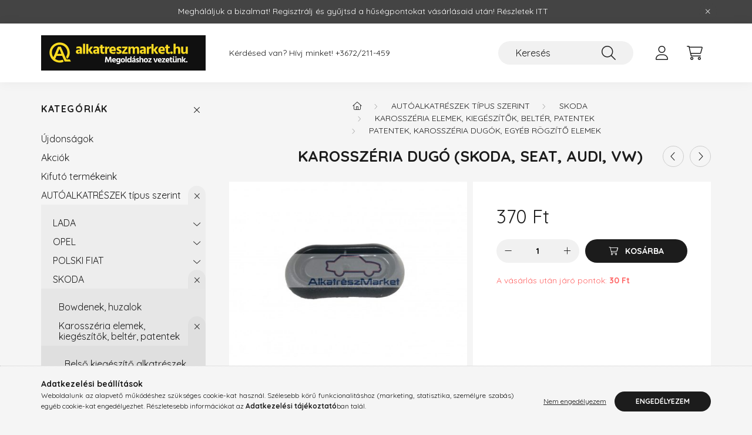

--- FILE ---
content_type: text/html; charset=UTF-8
request_url: https://alkatreszmarket.hu/Karosszeria-d
body_size: 21421
content:
<!DOCTYPE html>
<html lang="hu">
    <head>
        <meta charset="utf-8">
<meta name="description" content="Karosszéria dugó (Skoda, Seat, Audi, VW), gyári 18x45mm, AlkatrészMarket">
<meta name="robots" content="index, follow">
<meta http-equiv="X-UA-Compatible" content="IE=Edge">
<meta property="og:site_name" content="AlkatrészMarket" />
<meta property="og:title" content="Karosszéria dugó (Skoda, Seat, Audi, VW) - AlkatrészMarket">
<meta property="og:description" content="Karosszéria dugó (Skoda, Seat, Audi, VW), gyári 18x45mm, AlkatrészMarket">
<meta property="og:type" content="product">
<meta property="og:url" content="https://alkatreszmarket.hu/Karosszeria-d">
<meta property="og:image" content="https://alkatreszmarket.hu/img/48594/N91055001/N91055001.jpg">
<meta name="mobile-web-app-capable" content="yes">
<meta name="apple-mobile-web-app-capable" content="yes">
<meta name="MobileOptimized" content="320">
<meta name="HandheldFriendly" content="true">

<title>Karosszéria dugó (Skoda, Seat, Audi, VW) - AlkatrészMarket</title>


<script>
var service_type="shop";
var shop_url_main="https://alkatreszmarket.hu";
var actual_lang="hu";
var money_len="0";
var money_thousend=" ";
var money_dec=",";
var shop_id=48594;
var unas_design_url="https:"+"/"+"/"+"alkatreszmarket.hu"+"/"+"!common_design"+"/"+"base"+"/"+"002201"+"/";
var unas_design_code='002201';
var unas_base_design_code='2200';
var unas_design_ver=4;
var unas_design_subver=4;
var unas_shop_url='https://alkatreszmarket.hu';
var responsive="yes";
var price_nullcut_disable=1;
var config_plus=new Array();
config_plus['product_tooltip']=1;
config_plus['cart_redirect']=2;
config_plus['money_type']='Ft';
config_plus['money_type_display']='Ft';
var lang_text=new Array();

var UNAS = UNAS || {};
UNAS.shop={"base_url":'https://alkatreszmarket.hu',"domain":'alkatreszmarket.hu',"username":'alkatreszmarket.unas.hu',"id":48594,"lang":'hu',"currency_type":'Ft',"currency_code":'HUF',"currency_rate":'1',"currency_length":0,"base_currency_length":0,"canonical_url":'https://alkatreszmarket.hu/Karosszeria-d'};
UNAS.design={"code":'002201',"page":'product_details'};
UNAS.api_auth="c6694cdc4c6029bdf5bcb8597bd92bf9";
UNAS.customer={"email":'',"id":0,"group_id":0,"without_registration":0};
UNAS.shop["category_id"]="438344";
UNAS.shop["sku"]="N91055001";
UNAS.shop["product_id"]="286631056";
UNAS.shop["only_private_customer_can_purchase"] = false;
 

UNAS.text = {
    "button_overlay_close": `Bezár`,
    "popup_window": `Felugró ablak`,
    "list": `lista`,
    "updating_in_progress": `frissítés folyamatban`,
    "updated": `frissítve`,
    "is_opened": `megnyitva`,
    "is_closed": `bezárva`,
    "deleted": `törölve`,
    "consent_granted": `hozzájárulás megadva`,
    "consent_rejected": `hozzájárulás elutasítva`,
    "field_is_incorrect": `mező hibás`,
    "error_title": `Hiba!`,
    "product_variants": `termék változatok`,
    "product_added_to_cart": `A termék a kosárba került`,
    "product_added_to_cart_with_qty_problem": `A termékből csak [qty_added_to_cart] [qty_unit] került kosárba`,
    "product_removed_from_cart": `A termék törölve a kosárból`,
    "reg_title_name": `Név`,
    "reg_title_company_name": `Cégnév`,
    "number_of_items_in_cart": `Kosárban lévő tételek száma`,
    "cart_is_empty": `A kosár üres`,
    "cart_updated": `A kosár frissült`
};


UNAS.text["delete_from_compare"]= `Törlés összehasonlításból`;
UNAS.text["comparison"]= `Összehasonlítás`;

UNAS.text["delete_from_favourites"]= `Törlés a kedvencek közül`;
UNAS.text["add_to_favourites"]= `Kedvencekhez`;






window.lazySizesConfig=window.lazySizesConfig || {};
window.lazySizesConfig.loadMode=1;
window.lazySizesConfig.loadHidden=false;

window.dataLayer = window.dataLayer || [];
function gtag(){dataLayer.push(arguments)};
gtag('js', new Date());
</script>

<script src="https://alkatreszmarket.hu/!common_packages/jquery/jquery-3.2.1.js?mod_time=1690980617"></script>
<script src="https://alkatreszmarket.hu/!common_packages/jquery/plugins/migrate/migrate.js?mod_time=1690980618"></script>
<script src="https://alkatreszmarket.hu/!common_packages/jquery/plugins/autocomplete/autocomplete.js?mod_time=1751445028"></script>
<script src="https://alkatreszmarket.hu/!common_packages/jquery/plugins/tools/overlay/overlay.js?mod_time=1759904162"></script>
<script src="https://alkatreszmarket.hu/!common_packages/jquery/plugins/tools/toolbox/toolbox.expose.js?mod_time=1725517055"></script>
<script src="https://alkatreszmarket.hu/!common_packages/jquery/plugins/lazysizes/lazysizes.min.js?mod_time=1690980618"></script>
<script src="https://alkatreszmarket.hu/!common_packages/jquery/plugins/lazysizes/plugins/bgset/ls.bgset.min.js?mod_time=1753261540"></script>
<script src="https://alkatreszmarket.hu/!common_packages/jquery/own/shop_common/exploded/common.js?mod_time=1764831094"></script>
<script src="https://alkatreszmarket.hu/!common_packages/jquery/own/shop_common/exploded/common_overlay.js?mod_time=1759904162"></script>
<script src="https://alkatreszmarket.hu/!common_packages/jquery/own/shop_common/exploded/common_shop_popup.js?mod_time=1759904162"></script>
<script src="https://alkatreszmarket.hu/!common_packages/jquery/own/shop_common/exploded/page_product_details.js?mod_time=1751445028"></script>
<script src="https://alkatreszmarket.hu/!common_packages/jquery/own/shop_common/exploded/function_favourites.js?mod_time=1725525526"></script>
<script src="https://alkatreszmarket.hu/!common_packages/jquery/own/shop_common/exploded/function_compare.js?mod_time=1751445028"></script>
<script src="https://alkatreszmarket.hu/!common_packages/jquery/own/shop_common/exploded/function_recommend.js?mod_time=1751445028"></script>
<script src="https://alkatreszmarket.hu/!common_packages/jquery/own/shop_common/exploded/function_product_print.js?mod_time=1725525526"></script>
<script src="https://alkatreszmarket.hu/!common_packages/jquery/plugins/hoverintent/hoverintent.js?mod_time=1690980618"></script>
<script src="https://alkatreszmarket.hu/!common_packages/jquery/own/shop_tooltip/shop_tooltip.js?mod_time=1759904162"></script>
<script src="https://alkatreszmarket.hu/!common_design/base/002200/main.js?mod_time=1759904162"></script>
<script src="https://alkatreszmarket.hu/!common_packages/jquery/plugins/flickity/v3/flickity.pkgd.min.js?mod_time=1759904162"></script>
<script src="https://alkatreszmarket.hu/!common_packages/jquery/plugins/flickity/v3/as-nav-for.js?mod_time=1690980618"></script>
<script src="https://alkatreszmarket.hu/!common_packages/jquery/plugins/toastr/toastr.min.js?mod_time=1690980618"></script>
<script src="https://alkatreszmarket.hu/!common_packages/jquery/plugins/tippy/popper-2.4.4.min.js?mod_time=1690980618"></script>
<script src="https://alkatreszmarket.hu/!common_packages/jquery/plugins/tippy/tippy-bundle.umd.min.js?mod_time=1690980618"></script>
<script src="https://alkatreszmarket.hu/!common_packages/jquery/plugins/photoswipe/photoswipe.min.js?mod_time=1690980618"></script>
<script src="https://alkatreszmarket.hu/!common_packages/jquery/plugins/photoswipe/photoswipe-ui-default.min.js?mod_time=1690980618"></script>

<link href="https://alkatreszmarket.hu/temp/shop_48594_1f2aa45e2b892bb70a43a7573e99acff.css?mod_time=1769260556" rel="stylesheet" type="text/css">

<link href="https://alkatreszmarket.hu/Karosszeria-d" rel="canonical">
<link rel="apple-touch-icon" href="https://alkatreszmarket.hu/shop_ordered/48594/pic/favicon_72.png" sizes="72x72">
<link rel="apple-touch-icon" href="https://alkatreszmarket.hu/shop_ordered/48594/pic/favicon_114.png" sizes="114x114">
<link rel="apple-touch-icon" href="https://alkatreszmarket.hu/shop_ordered/48594/pic/favicon_152.png" sizes="152x152">
<link rel="apple-touch-icon" href="https://alkatreszmarket.hu/shop_ordered/48594/pic/favicon_167.png" sizes="167x167">
<link rel="apple-touch-icon" href="https://alkatreszmarket.hu/shop_ordered/48594/pic/favicon_180.png" sizes="180x180">
<link rel="apple-touch-icon" href="https://alkatreszmarket.hu/shop_ordered/48594/pic/favicon_300.png">
<link id="favicon-16x16" rel="icon" type="image/png" href="https://alkatreszmarket.hu/shop_ordered/48594/pic/favicon_16.png" sizes="16x16">
<link id="favicon-32x32" rel="icon" type="image/png" href="https://alkatreszmarket.hu/shop_ordered/48594/pic/favicon_32.png" sizes="32x32">
<link id="favicon-96x96" rel="icon" type="image/png" href="https://alkatreszmarket.hu/shop_ordered/48594/pic/favicon96.png" sizes="96x96">
<link id="favicon-192x192" rel="icon" type="image/png" href="https://alkatreszmarket.hu/shop_ordered/48594/pic/favicon_192.png" sizes="192x192">
<link href="https://alkatreszmarket.hu/shop_ordered/48594/design_pic/favicon.ico" rel="shortcut icon">
<script>
        var google_consent=1;
    
        gtag('consent', 'default', {
           'ad_storage': 'denied',
           'ad_user_data': 'denied',
           'ad_personalization': 'denied',
           'analytics_storage': 'denied',
           'functionality_storage': 'denied',
           'personalization_storage': 'denied',
           'security_storage': 'granted'
        });

    
        gtag('consent', 'update', {
           'ad_storage': 'denied',
           'ad_user_data': 'denied',
           'ad_personalization': 'denied',
           'analytics_storage': 'denied',
           'functionality_storage': 'denied',
           'personalization_storage': 'denied',
           'security_storage': 'granted'
        });

        </script>
    

<script src="https://www.onlinepenztarca.hu/js/onlinepenztarcajs.js?btr=dEech-qqBAg-zHaiD-bCsqB" ></script>



        <meta content="width=device-width, initial-scale=1.0" name="viewport" />
        <link rel="preconnect" href="https://fonts.gstatic.com">
        <link rel="preload" href="https://fonts.googleapis.com/css2?family=Quicksand:wght@400;700&display=swap" as="style" />
        <link rel="stylesheet" href="https://fonts.googleapis.com/css2?family=Quicksand:wght@400;700&display=swap" media="print" onload="this.media='all'">
        <noscript>
            <link rel="stylesheet" href="https://fonts.googleapis.com/css2?family=Quicksand:wght@400;700&display=swap" />
        </noscript>
        
        
        
        
        
        

        
        
        
        
                    
            
            
            
            
            
            
            
            
            
                
    </head>

                
                
    
    
    
    
    
                     
    
    <body class='design_ver4 design_subver1 design_subver2 design_subver3 design_subver4' id="ud_shop_artdet">
    
        <div id="fb-root"></div>
    <script>
        window.fbAsyncInit = function() {
            FB.init({
                xfbml            : true,
                version          : 'v22.0'
            });
        };
    </script>
    <script async defer crossorigin="anonymous" src="https://connect.facebook.net/hu_HU/sdk.js"></script>
    <div id="image_to_cart" style="display:none; position:absolute; z-index:100000;"></div>
<div class="overlay_common overlay_warning" id="overlay_cart_add"></div>
<script>$(document).ready(function(){ overlay_init("cart_add",{"onBeforeLoad":false}); });</script>
<div class="overlay_common overlay_ok" id="overlay_cart_add_ok"></div>
<script>$(document).ready(function(){ overlay_init("cart_add_ok",[]); });</script>
<div id="overlay_login_outer"></div>	
	<script>
	$(document).ready(function(){
	    var login_redir_init="";

		$("#overlay_login_outer").overlay({
			onBeforeLoad: function() {
                var login_redir_temp=login_redir_init;
                if (login_redir_act!="") {
                    login_redir_temp=login_redir_act;
                    login_redir_act="";
                }

									$.ajax({
						type: "GET",
						async: true,
						url: "https://alkatreszmarket.hu/shop_ajax/ajax_popup_login.php",
						data: {
							shop_id:"48594",
							lang_master:"hu",
                            login_redir:login_redir_temp,
							explicit:"ok",
							get_ajax:"1"
						},
						success: function(data){
							$("#overlay_login_outer").html(data);
							if (unas_design_ver >= 5) $("#overlay_login_outer").modal('show');
							$('#overlay_login1 input[name=shop_pass_login]').keypress(function(e) {
								var code = e.keyCode ? e.keyCode : e.which;
								if(code.toString() == 13) {		
									document.form_login_overlay.submit();		
								}	
							});	
						}
					});
								},
			top: 50,
			mask: {
	color: "#000000",
	loadSpeed: 200,
	maskId: "exposeMaskOverlay",
	opacity: 0.7
},
			closeOnClick: (config_plus['overlay_close_on_click_forced'] === 1),
			onClose: function(event, overlayIndex) {
				$("#login_redir").val("");
			},
			load: false
		});
		
			});
	function overlay_login() {
		$(document).ready(function(){
			$("#overlay_login_outer").overlay().load();
		});
	}
	function overlay_login_remind() {
        if (unas_design_ver >= 5) {
            $("#overlay_remind").overlay().load();
        } else {
            $(document).ready(function () {
                $("#overlay_login_outer").overlay().close();
                setTimeout('$("#overlay_remind").overlay().load();', 250);
            });
        }
	}

    var login_redir_act="";
    function overlay_login_redir(redir) {
        login_redir_act=redir;
        $("#overlay_login_outer").overlay().load();
    }
	</script>  
	<div class="overlay_common overlay_info" id="overlay_remind"></div>
<script>$(document).ready(function(){ overlay_init("remind",[]); });</script>

	<script>
    	function overlay_login_error_remind() {
		$(document).ready(function(){
			load_login=0;
			$("#overlay_error").overlay().close();
			setTimeout('$("#overlay_remind").overlay().load();', 250);	
		});
	}
	</script>  
	<div class="overlay_common overlay_info" id="overlay_newsletter"></div>
<script>$(document).ready(function(){ overlay_init("newsletter",[]); });</script>

<script>
function overlay_newsletter() {
    $(document).ready(function(){
        $("#overlay_newsletter").overlay().load();
    });
}
</script>
<div class="overlay_common overlay_error" id="overlay_script"></div>
<script>$(document).ready(function(){ overlay_init("script",[]); });</script>
    <script>
    $(document).ready(function() {
        $.ajax({
            type: "GET",
            url: "https://alkatreszmarket.hu/shop_ajax/ajax_stat.php",
            data: {master_shop_id:"48594",get_ajax:"1"}
        });
    });
    </script>
    

    <div id="container" class="page_shop_artdet_N91055001">
                        <div class="js-element nanobar js-nanobar" data-element-name="header_text_section_1">
        <div class="container">
            <div class="header_text_section_1 nanobar__inner">
                                    <p><span>Megháláljuk a bizalmat! Regisztrálj és gyűjtsd a hűségpontokat vásárlásaid után! Részletek I<a href="https://alkatreszmarket.hu/spg/373508/Husegprogram" target="_blank" rel="noopener">TT</a></span><span> </span></p>
                                <button type="button" class="btn nanobar__btn-close" onclick="closeNanobar(this,'header_text_section_1_hide','session','--nanobar-height');" aria-label="Bezár" title="Bezár">
                    <span class="icon--close"></span>
                </button>
            </div>
        </div>
    </div>
    <script>
        $(document).ready(function() {
            root.style.setProperty('--nanobar-height', getHeight($(".js-nanobar")) + "px");
        });
    </script>
    

        <header class="header js-header">
            <div class="header-inner js-header-inner">
                <div class="container">
                    <div class="row gutters-10 gutters-xl-20 flex-nowrap justify-content-center align-items-center py-3 py-lg-4 position-relative">
                        <div class="header__left col col-lg-auto">
                            <div class="header__left-inner d-flex align-items-center">
                                <button type="button" class="hamburger__btn dropdown--btn d-xl-none" id="hamburger__btn" aria-label="hamburger button" data-btn-for=".main__left">
                                    <span class="hamburger__btn-icon icon--hamburger"></span>
                                </button>
                                    <div id="header_logo_img" class="js-element header_logo logo" data-element-name="header_logo">
        <div class="header_logo-img-container">
            <div class="header_logo-img-wrapper">
                                                <a href="https://alkatreszmarket.hu/">                    <picture>
                                                <source media="(max-width: 575.98px)" srcset="https://alkatreszmarket.hu/!common_design/custom/alkatreszmarket.unas.hu/element/layout_hu_header_logo-280x60_1_small.png?time=1764701737 280w, https://alkatreszmarket.hu/!common_design/custom/alkatreszmarket.unas.hu/element/layout_hu_header_logo-280x60_1_small_retina.png?time=1764701737 560w" sizes="280px"/>
                                                <source srcset="https://alkatreszmarket.hu/!common_design/custom/alkatreszmarket.unas.hu/element/layout_hu_header_logo-280x60_1_default.png?time=1764701737 1x, https://alkatreszmarket.hu/!common_design/custom/alkatreszmarket.unas.hu/element/layout_hu_header_logo-280x60_1_default_retina.png?time=1764701737 2x" />
                        <img                              src="https://alkatreszmarket.hu/!common_design/custom/alkatreszmarket.unas.hu/element/layout_hu_header_logo-280x60_1_default.png?time=1764701737"                             
                             alt="AlkatrészMarket                        "/>
                    </picture>
                    </a>                                        </div>
        </div>
    </div>

                            </div>
                        </div>

                        <div class="header__right col-auto col-lg">
                            <div class="row gutters-10 align-items-center">
                                <div class="js-element header_text_section_2 d-none d-lg-block col col-xl-auto text-center text-xl-left" data-element-name="header_text_section_2">
            <div class="header_text_section_2-slide slide-1"><p>Kérdésed van? Hívj minket! <a href="tel:+3672211459">+3672/211-459</a></p></div>
    </div>

                                <div class="col-auto col-xl d-flex justify-content-end position-static">
                                    
                                    

                                    <button class="search-box__dropdown-btn dropdown--btn d-xl-none" aria-label="search button" type="button" data-btn-for=".search-box__dropdown">
                                        <span class="search-box__dropdown-btn-icon icon--search"></span>
                                    </button>
                                    <div class="search-box search-box__dropdown dropdown--content dropdown--content-till-lg" data-content-for=".search__dropdown-btn" data-content-direction="full">
                                        <div class="dropdown--content-inner search-box__inner position-relative js-search browser-is-chrome" id="box_search_content">
    <form name="form_include_search" id="form_include_search" action="https://alkatreszmarket.hu/shop_search.php" method="get">
    <div class="box-search-group">
        <input data-stay-visible-breakpoint="1200" class="search-box__input ac_input form-control js-search-input" name="search"
               pattern=".{3,100}" id="box_search_input" value="" aria-label="Keresés"
               title="Hosszabb kereső kifejezést írjon be!" placeholder="Keresés" type="search" maxlength="100" autocomplete="off"
               required        >
        <div class='search-box__search-btn-outer input-group-append' title='Keresés'>
            <button class='search-btn' aria-label="Keresés">
                <span class="search-btn-icon icon--search"></span>
            </button>
        </div>
        <div class="search__loading">
            <div class="loading-spinner--small"></div>
        </div>
    </div>
    <div class="search-box__mask"></div>
    </form>
    <div class="ac_results"></div>
</div>
<script>
    $(document).ready(function(){
        $(document).on('smartSearchInputLoseFocus', function(){
            if ($('.js-search-smart-autocomplete').length>0) {
                setTimeout(function () {
                    let height = $(window).height() - ($('.js-search-smart-autocomplete').offset().top - $(window).scrollTop()) - 20;
                    $('.search-smart-autocomplete').css('max-height', height + 'px');
                }, 300);
            }
        });
    });
</script>

                                    </div>

                                        <button type="button" class="profile__btn js-profile-btn dropdown--btn" id="profile__btn" data-orders="https://alkatreszmarket.hu/shop_order_track.php" aria-label="profile button" data-btn-for=".profile__dropdown">
        <span class="profile__btn-icon icon--head"></span>
    </button>
    <div class="profile__dropdown dropdown--content" data-content-for=".profile__btn" data-content-direction="right">
        <div class="dropdown--content-inner">
                    <div class="profile__title">
                <span class="profile__title-icon icon--b-head"></span>
                <span class="profile__title-text">Belépés</span>
            </div>
            <div class='login-box__loggedout-container'>
                <form name="form_login" action="https://alkatreszmarket.hu/shop_logincheck.php" method="post"><input name="file_back" type="hidden" value="/Karosszeria-d"><input type="hidden" name="login_redir" value="" id="login_redir">
                <div class="login-box__form-inner">
                    <div class="form-group login-box__input-field form-label-group">
                        <input name="shop_user_login" id="shop_user_login" aria-label="Email" placeholder='Email' type="text" maxlength="100" class="form-control" spellcheck="false" autocomplete="email" autocapitalize="off">
                        <label for="shop_user_login">Email</label>
                    </div>
                    <div class="form-group login-box__input-field form-label-group mb-4">
                        <input name="shop_pass_login" id="shop_pass_login" aria-label="Jelszó" placeholder="Jelszó" type="password" maxlength="100" class="form-control" spellcheck="false" autocomplete="current-password" autocapitalize="off">
                        <label for="shop_pass_login">Jelszó</label>
                    </div>
                    <div class="form-group text-center mb-4">
                        <button type="submit" class="btn btn-primary">Belép</button>
                    </div>
                                        <div class="line-separator"></div>
                    <div class="form-group text-center">
                        <div class="login-box__reg-btn-wrap">
                            <a class="login-box__reg-btn btn btn-secondary" href="https://alkatreszmarket.hu/shop_reg.php?no_reg=0">Regisztráció</a>
                        </div>
                        <div class="login-box__remind-btn-wrap">
                            <button type="button" class="login-box__remind-btn btn btn-secondary" onclick="handleCloseDropdowns(); overlay_login_remind();">Elfelejtettem a jelszavamat</button>
                        </div>
                    </div>
                </div>
                </form>
            </div>
                </div>
    </div>


                                    <button class="cart-box__btn dropdown--btn js-cart-box-loaded-by-ajax" aria-label="cart button" type="button" data-btn-for=".cart-box__dropdown">
                                        <span class="cart-box__btn-icon icon--cart">
                                                <span id="box_cart_content" class="cart-box">            </span>
                                        </span>
                                    </button>
                                                                        <div class="cart-box__dropdown dropdown--content js-cart-box-dropdown" data-content-for=".cart-box__btn" data-content-direction="right">
                                        <div class="h-100 dropdown--content-inner" id="box_cart_content2">
                                            <div class="loading-spinner-wrapper text-center">
                                                <div class="loading-spinner--small" style="width:30px;height:30px;"></div>
                                            </div>
                                            <script>
                                                $(document).ready(function(){
                                                    $('.cart-box__btn').on('click', function(){
                                                        let $this_btn = $(this);
                                                        const $box_cart_2 = $("#box_cart_content2");

                                                        if (!$this_btn.hasClass('ajax-loading') && !$this_btn.hasClass('is-loaded')) {
                                                            $.ajax({
                                                                type: "GET",
                                                                async: true,
                                                                url: "https://alkatreszmarket.hu/shop_ajax/ajax_box_cart.php?get_ajax=1&lang_master=hu&cart_num=2",
                                                                beforeSend:function(){
                                                                    $this_btn.addClass('ajax-loading');
                                                                    $box_cart_2.addClass('ajax-loading');
                                                                },
                                                                success: function (data) {
                                                                    $box_cart_2.html(data).removeClass('ajax-loading').addClass("is-loaded");
                                                                    $this_btn.removeClass('ajax-loading').addClass("is-loaded");

                                                                    const $box_cart_free_shipping_el = $(".js-cart-box-free-shipping", $box_cart_2);
                                                                    const $box_cart_sum_and_btns_el = $(".js-cart-box-sum-and-btns", $box_cart_2);
                                                                    const $box_cart_header_el = $(".js-cart-box-title", $box_cart_2);

                                                                    requestAnimationFrame(function() {
                                                                        if ($box_cart_free_shipping_el.length > 0 && $box_cart_free_shipping_el.css('display') != 'none') {
                                                                            root.style.setProperty("--cart-box-free-shipping-height", $box_cart_free_shipping_el.outerHeight(true) + "px");
                                                                        }
                                                                        if ($box_cart_header_el.length > 0 && $box_cart_header_el.css('display') != 'none') {
                                                                            root.style.setProperty("--cart-box-header-height", $box_cart_header_el.outerHeight(true) + "px");
                                                                        }
                                                                        root.style.setProperty("--cart-box-sum-and-btns", $box_cart_sum_and_btns_el.outerHeight(true) + "px");
                                                                    })
                                                                }
                                                            });
                                                        }
                                                    });
                                                });
                                            </script>
                                            
                                        </div>
                                    </div>
                                                                    </div>
                            </div>
                        </div>
                    </div>
                </div>
            </div>
        </header>
        
        <main class="main">
            <div class="container">
                <div class="row">
                                        <div class="main__left col-auto dropdown--content dropdown--content-till-lg" data-content-for=".hamburger__btn, .filter-top__filter-btn" data-content-direction="left">
                        <button class="main__left-btn-close btn-close d-xl-none" data-close-btn-for=".hamburger__btn, .main__left" type="button" aria-label="bezár" data-text="bezár"></button>
                        <div class="main__left-inner">
                            

                                                        <div id="box_container_shop_cat" class="box_container">
                                <div class="box box--closeable has-opened-content">
                                    <div class="box__title h4">
                                        <span class="box__title-text" onclick="boxContentOpener($(this));">Kategóriák</span>
                                        <button onclick="boxContentOpener($(this));"  aria-expanded="true" class="box__toggle-btn content-toggle-btn" aria-haspopup="listbox" type="button"></button>
                                    </div>
                                    <div class="box__content show js-box-content">
                                                <script>
    function navItemOpen($thisBtn) {
        let $thisParentSubmenu = $thisBtn.closest('.submenu');
        let $thisNavItem = $thisBtn.closest('.nav-item');
        let $thisSubmenu = $thisNavItem.find('.submenu').first();

        /*remove is-opened class form the rest menus (cat+plus)*/
        let $notThisOpenedNavItem = $thisParentSubmenu.find('.nav-item.show').not($thisNavItem);
        $notThisOpenedNavItem.find('.submenu.show').removeClass('show');
        $notThisOpenedNavItem.find('.submenu-toggle-btn').attr('aria-expanded','false');
        $notThisOpenedNavItem.removeClass('show');

        if ($thisNavItem.hasClass('show')) {
            $thisBtn.attr('aria-expanded','false');
            $thisNavItem.removeClass('show');
            $thisSubmenu.removeClass('show');
        } else {
            $thisBtn.attr('aria-expanded','true');
            $thisNavItem.addClass('show');
            $thisSubmenu.addClass('show');
        }
    }
    function catSubLoad($id,$ajaxUrl){
        let $navItem = $('.nav-item[data-id="'+$id+'"]');

        $.ajax({
            type: 'GET',
            url: $ajaxUrl,
            beforeSend: function(){
                $navItem.addClass('ajax-loading');
                setTimeout(function (){
                    if (!$navItem.hasClass('ajax-loaded')) {
                        $navItem.addClass('ajax-loader');
                    }
                }, 500);
            },
            success:function(data){
                $navItem.append(data);
                $("> .nav-link-wrapper > .submenu-toggle-btn", $navItem).attr('onclick','navItemOpen($(this));').trigger('click');
                $navItem.removeClass('ajax-loading ajax-loader').addClass('ajax-loaded');
            }
        });
    }
</script>

<ul id="nav__cat" class="navbar-nav js-navbar-nav">
            <li class="nav-item spec-item js-nav-item-new" data-id="new">
            <div class="nav-link-wrapper">
                <a class="nav-link" href="https://alkatreszmarket.hu/shop_artspec.php?artspec=2">
                    Újdonságok
                                    </a>

                            </div>
                    </li>
            <li class="nav-item spec-item js-nav-item-akcio" data-id="akcio">
            <div class="nav-link-wrapper">
                <a class="nav-link" href="https://alkatreszmarket.hu/shop_artspec.php?artspec=1">
                    Akciók
                                    </a>

                            </div>
                    </li>
            <li class="nav-item js-nav-item-930054" data-id="930054">
            <div class="nav-link-wrapper">
                <a class="nav-link" href="https://alkatreszmarket.hu/spl/930054/Kifuto-termekeink">
                    Kifutó termékeink
                                    </a>

                            </div>
                    </li>
            <li class="nav-item has-submenu show js-nav-item-631428" data-id="631428">
            <div class="nav-link-wrapper">
                <a class="nav-link" href="https://alkatreszmarket.hu/sct/631428/AUTOALKATRESZEK-tipus-szerint">
                    AUTÓALKATRÉSZEK típus szerint
                                    </a>

                                <button                         onclick="navItemOpen($(this));" aria-expanded="true"                        class="content-toggle-btn submenu-toggle-btn" data-toggle="submenu" aria-haspopup="true" type="button">
                </button>
                            </div>
                            <ul class="submenu collapse show submenu--level-1">
            <li class="nav-item  has-submenu js-nav-item-806196" data-id="806196">
            <div class="nav-link-wrapper">
                <a class="nav-link" href="https://alkatreszmarket.hu/sct/806196/LADA" >LADA 
                                </a>
                                    <button                             onclick="catSubLoad('806196','https://alkatreszmarket.hu/shop_ajax/ajax_box_cat.php?get_ajax=1&type=layout&change_lang=hu&level=2&key=806196&box_var_name=shop_cat&box_var_layout_cache=1&box_var_expand_cache=yes&box_var_layout_level0=0&box_var_layout=1&box_var_ajax=1&box_var_section=content&box_var_highlight=yes&box_var_type=expand&box_var_div=no&box_var_expand_cache_per_cats=1');" aria-expanded="false"
                                                        class="content-toggle-btn submenu-toggle-btn" data-toggle="submenu" aria-haspopup="true" type="button">
                    </button>
                            </div>
                    </li>
            <li class="nav-item  has-submenu js-nav-item-730568" data-id="730568">
            <div class="nav-link-wrapper">
                <a class="nav-link" href="https://alkatreszmarket.hu/sct/730568/OPEL" >OPEL
                                </a>
                                    <button                             onclick="catSubLoad('730568','https://alkatreszmarket.hu/shop_ajax/ajax_box_cat.php?get_ajax=1&type=layout&change_lang=hu&level=2&key=730568&box_var_name=shop_cat&box_var_layout_cache=1&box_var_expand_cache=yes&box_var_layout_level0=0&box_var_layout=1&box_var_ajax=1&box_var_section=content&box_var_highlight=yes&box_var_type=expand&box_var_div=no&box_var_expand_cache_per_cats=1');" aria-expanded="false"
                                                        class="content-toggle-btn submenu-toggle-btn" data-toggle="submenu" aria-haspopup="true" type="button">
                    </button>
                            </div>
                    </li>
            <li class="nav-item  has-submenu js-nav-item-831932" data-id="831932">
            <div class="nav-link-wrapper">
                <a class="nav-link" href="https://alkatreszmarket.hu/sct/831932/POLSKI-FIAT" >POLSKI FIAT 
                                </a>
                                    <button                             onclick="catSubLoad('831932','https://alkatreszmarket.hu/shop_ajax/ajax_box_cat.php?get_ajax=1&type=layout&change_lang=hu&level=2&key=831932&box_var_name=shop_cat&box_var_layout_cache=1&box_var_expand_cache=yes&box_var_layout_level0=0&box_var_layout=1&box_var_ajax=1&box_var_section=content&box_var_highlight=yes&box_var_type=expand&box_var_div=no&box_var_expand_cache_per_cats=1');" aria-expanded="false"
                                                        class="content-toggle-btn submenu-toggle-btn" data-toggle="submenu" aria-haspopup="true" type="button">
                    </button>
                            </div>
                    </li>
            <li class="nav-item  has-submenu show js-nav-item-746737" data-id="746737">
            <div class="nav-link-wrapper">
                <a class="nav-link" href="https://alkatreszmarket.hu/skoda" >SKODA 
                                </a>
                                    <button                             onclick="navItemOpen($(this));" aria-expanded="true"                            class="content-toggle-btn submenu-toggle-btn" data-toggle="submenu" aria-haspopup="true" type="button">
                    </button>
                            </div>
                            <ul class="submenu collapse show submenu--level-2">
            <li class="nav-item  js-nav-item-608231" data-id="608231">
            <div class="nav-link-wrapper">
                <a class="nav-link" href="https://alkatreszmarket.hu/spl/608231/Bowdenek-huzalok" >Bowdenek, huzalok
                                </a>
                            </div>
                    </li>
            <li class="nav-item  has-submenu show js-nav-item-730658" data-id="730658">
            <div class="nav-link-wrapper">
                <a class="nav-link" href="https://alkatreszmarket.hu/sct/730658/Karosszeria-elemek-kiegeszitok-belter-patentek" >Karosszéria elemek, kiegészítők, beltér,  patentek
                                </a>
                                    <button                             onclick="navItemOpen($(this));" aria-expanded="true"                            class="content-toggle-btn submenu-toggle-btn" data-toggle="submenu" aria-haspopup="true" type="button">
                    </button>
                            </div>
                            <ul class="submenu collapse show submenu--level-3">
            <li class="nav-item  js-nav-item-927861" data-id="927861">
            <div class="nav-link-wrapper">
                <a class="nav-link" href="https://alkatreszmarket.hu/spl/927861/Belso-kiegeszito-alkatreszek" >Belső kiegészítő alkatrészek
                                </a>
                            </div>
                    </li>
            <li class="nav-item  js-nav-item-438344" data-id="438344">
            <div class="nav-link-wrapper">
                <a class="nav-link" href="https://alkatreszmarket.hu/spl/438344/Patentek-karosszeria-dugok-egyeb-rogzito-elemek" >Patentek, karosszéria dugók, egyéb rögzítő elemek
                                </a>
                            </div>
                    </li>
            <li class="nav-item  js-nav-item-761954" data-id="761954">
            <div class="nav-link-wrapper">
                <a class="nav-link" href="https://alkatreszmarket.hu/spl/761954/Szelvedo-tisztitas" >Szélvédő tisztítás
                                </a>
                            </div>
                    </li>
            <li class="nav-item  js-nav-item-670922" data-id="670922">
            <div class="nav-link-wrapper">
                <a class="nav-link" href="https://alkatreszmarket.hu/spl/670922/Zarak-javitokeszletek" >Zárak,  javítókészletek
                                </a>
                            </div>
                    </li>
            <li class="nav-item  has-submenu js-nav-item-870901" data-id="870901">
            <div class="nav-link-wrapper">
                <a class="nav-link" href="https://alkatreszmarket.hu/sct/870901/Karosszeria-elemek" >Karosszéria elemek
                                </a>
                                    <button                             onclick="catSubLoad('870901','https://alkatreszmarket.hu/shop_ajax/ajax_box_cat.php?get_ajax=1&type=layout&change_lang=hu&level=4&key=870901&box_var_name=shop_cat&box_var_layout_cache=1&box_var_expand_cache=yes&box_var_layout_level0=0&box_var_layout=1&box_var_ajax=1&box_var_section=content&box_var_highlight=yes&box_var_type=expand&box_var_div=no&box_var_expand_cache_per_cats=1');" aria-expanded="false"
                                                        class="content-toggle-btn submenu-toggle-btn" data-toggle="submenu" aria-haspopup="true" type="button">
                    </button>
                            </div>
                    </li>
            <li class="nav-item  js-nav-item-316907" data-id="316907">
            <div class="nav-link-wrapper">
                <a class="nav-link" href="https://alkatreszmarket.hu/spl/316907/Visszapillanto-tukrok-es-alkatreszeik" >Visszapillantó tükrök és alkatrészeik
                                </a>
                            </div>
                    </li>
            <li class="nav-item  js-nav-item-515742" data-id="515742">
            <div class="nav-link-wrapper">
                <a class="nav-link" href="https://alkatreszmarket.hu/spl/515742/Kulso-kiegeszito-alkatreszek" >Külső kiegészítő alkatrészek
                                </a>
                            </div>
                    </li>
            <li class="nav-item  js-nav-item-860518" data-id="860518">
            <div class="nav-link-wrapper">
                <a class="nav-link" href="https://alkatreszmarket.hu/spl/860518/Karok-kilincsek" >Karok, kilincsek
                                </a>
                            </div>
                    </li>
            <li class="nav-item  js-nav-item-235848" data-id="235848">
            <div class="nav-link-wrapper">
                <a class="nav-link" href="https://alkatreszmarket.hu/spl/235848/Kapcsolok-karok-muszerek" >Kapcsolók, karok, műszerek
                                </a>
                            </div>
                    </li>
    
    
    </ul>

                    </li>
            <li class="nav-item  has-submenu js-nav-item-947801" data-id="947801">
            <div class="nav-link-wrapper">
                <a class="nav-link" href="https://alkatreszmarket.hu/sct/947801/Szurok" >Szűrők
                                </a>
                                    <button                             onclick="catSubLoad('947801','https://alkatreszmarket.hu/shop_ajax/ajax_box_cat.php?get_ajax=1&type=layout&change_lang=hu&level=3&key=947801&box_var_name=shop_cat&box_var_layout_cache=1&box_var_expand_cache=yes&box_var_layout_level0=0&box_var_layout=1&box_var_ajax=1&box_var_section=content&box_var_highlight=yes&box_var_type=expand&box_var_div=no&box_var_expand_cache_per_cats=1');" aria-expanded="false"
                                                        class="content-toggle-btn submenu-toggle-btn" data-toggle="submenu" aria-haspopup="true" type="button">
                    </button>
                            </div>
                    </li>
            <li class="nav-item  has-submenu js-nav-item-513585" data-id="513585">
            <div class="nav-link-wrapper">
                <a class="nav-link" href="https://alkatreszmarket.hu/sct/513585/Motor-alkatreszek" >Motor alkatrészek
                                </a>
                                    <button                             onclick="catSubLoad('513585','https://alkatreszmarket.hu/shop_ajax/ajax_box_cat.php?get_ajax=1&type=layout&change_lang=hu&level=3&key=513585&box_var_name=shop_cat&box_var_layout_cache=1&box_var_expand_cache=yes&box_var_layout_level0=0&box_var_layout=1&box_var_ajax=1&box_var_section=content&box_var_highlight=yes&box_var_type=expand&box_var_div=no&box_var_expand_cache_per_cats=1');" aria-expanded="false"
                                                        class="content-toggle-btn submenu-toggle-btn" data-toggle="submenu" aria-haspopup="true" type="button">
                    </button>
                            </div>
                    </li>
            <li class="nav-item  has-submenu js-nav-item-611604" data-id="611604">
            <div class="nav-link-wrapper">
                <a class="nav-link" href="https://alkatreszmarket.hu/sct/611604/Fek-alkatreszek" >Fék alkatrészek
                                </a>
                                    <button                             onclick="catSubLoad('611604','https://alkatreszmarket.hu/shop_ajax/ajax_box_cat.php?get_ajax=1&type=layout&change_lang=hu&level=3&key=611604&box_var_name=shop_cat&box_var_layout_cache=1&box_var_expand_cache=yes&box_var_layout_level0=0&box_var_layout=1&box_var_ajax=1&box_var_section=content&box_var_highlight=yes&box_var_type=expand&box_var_div=no&box_var_expand_cache_per_cats=1');" aria-expanded="false"
                                                        class="content-toggle-btn submenu-toggle-btn" data-toggle="submenu" aria-haspopup="true" type="button">
                    </button>
                            </div>
                    </li>
            <li class="nav-item  has-submenu js-nav-item-805596" data-id="805596">
            <div class="nav-link-wrapper">
                <a class="nav-link" href="https://alkatreszmarket.hu/sct/805596/Hutes-futes" >Hűtés/fűtés
                                </a>
                                    <button                             onclick="catSubLoad('805596','https://alkatreszmarket.hu/shop_ajax/ajax_box_cat.php?get_ajax=1&type=layout&change_lang=hu&level=3&key=805596&box_var_name=shop_cat&box_var_layout_cache=1&box_var_expand_cache=yes&box_var_layout_level0=0&box_var_layout=1&box_var_ajax=1&box_var_section=content&box_var_highlight=yes&box_var_type=expand&box_var_div=no&box_var_expand_cache_per_cats=1');" aria-expanded="false"
                                                        class="content-toggle-btn submenu-toggle-btn" data-toggle="submenu" aria-haspopup="true" type="button">
                    </button>
                            </div>
                    </li>
            <li class="nav-item  has-submenu js-nav-item-123006" data-id="123006">
            <div class="nav-link-wrapper">
                <a class="nav-link" href="https://alkatreszmarket.hu/sct/123006/Feltengely-valto-kuplung-alkatreszek" >Féltengely, váltó, kuplung alkatrészek
                                </a>
                                    <button                             onclick="catSubLoad('123006','https://alkatreszmarket.hu/shop_ajax/ajax_box_cat.php?get_ajax=1&type=layout&change_lang=hu&level=3&key=123006&box_var_name=shop_cat&box_var_layout_cache=1&box_var_expand_cache=yes&box_var_layout_level0=0&box_var_layout=1&box_var_ajax=1&box_var_section=content&box_var_highlight=yes&box_var_type=expand&box_var_div=no&box_var_expand_cache_per_cats=1');" aria-expanded="false"
                                                        class="content-toggle-btn submenu-toggle-btn" data-toggle="submenu" aria-haspopup="true" type="button">
                    </button>
                            </div>
                    </li>
            <li class="nav-item  js-nav-item-211895" data-id="211895">
            <div class="nav-link-wrapper">
                <a class="nav-link" href="https://alkatreszmarket.hu/spl/211895/Egyeb-alkatreszek" >Egyéb alkatrészek
                                </a>
                            </div>
                    </li>
            <li class="nav-item  has-submenu js-nav-item-126318" data-id="126318">
            <div class="nav-link-wrapper">
                <a class="nav-link" href="https://alkatreszmarket.hu/sct/126318/Futomu-es-kormanymu-alkatreszek" >Futómű és kormánymű alkatrészek
                                </a>
                                    <button                             onclick="catSubLoad('126318','https://alkatreszmarket.hu/shop_ajax/ajax_box_cat.php?get_ajax=1&type=layout&change_lang=hu&level=3&key=126318&box_var_name=shop_cat&box_var_layout_cache=1&box_var_expand_cache=yes&box_var_layout_level0=0&box_var_layout=1&box_var_ajax=1&box_var_section=content&box_var_highlight=yes&box_var_type=expand&box_var_div=no&box_var_expand_cache_per_cats=1');" aria-expanded="false"
                                                        class="content-toggle-btn submenu-toggle-btn" data-toggle="submenu" aria-haspopup="true" type="button">
                    </button>
                            </div>
                    </li>
            <li class="nav-item  js-nav-item-334516" data-id="334516">
            <div class="nav-link-wrapper">
                <a class="nav-link" href="https://alkatreszmarket.hu/spl/334516/Vilagitas" >Világítás
                                </a>
                            </div>
                    </li>
    
        <li class="nav-item">
        <div class="nav-link-wrapper">
            <a class="nav-link nav-item__all-cat" href="https://alkatreszmarket.hu/skoda">További kategóriák</a>
        </div>
    </li>
    
    </ul>

                    </li>
            <li class="nav-item  has-submenu js-nav-item-891863" data-id="891863">
            <div class="nav-link-wrapper">
                <a class="nav-link" href="https://alkatreszmarket.hu/SUZUKI-alkatreszek" >SUZUKI
                                </a>
                                    <button                             onclick="catSubLoad('891863','https://alkatreszmarket.hu/shop_ajax/ajax_box_cat.php?get_ajax=1&type=layout&change_lang=hu&level=2&key=891863&box_var_name=shop_cat&box_var_layout_cache=1&box_var_expand_cache=yes&box_var_layout_level0=0&box_var_layout=1&box_var_ajax=1&box_var_section=content&box_var_highlight=yes&box_var_type=expand&box_var_div=no&box_var_expand_cache_per_cats=1');" aria-expanded="false"
                                                        class="content-toggle-btn submenu-toggle-btn" data-toggle="submenu" aria-haspopup="true" type="button">
                    </button>
                            </div>
                    </li>
            <li class="nav-item  has-submenu js-nav-item-756174" data-id="756174">
            <div class="nav-link-wrapper">
                <a class="nav-link" href="https://alkatreszmarket.hu/sct/756174/TRABANT" >TRABANT 
                                </a>
                                    <button                             onclick="catSubLoad('756174','https://alkatreszmarket.hu/shop_ajax/ajax_box_cat.php?get_ajax=1&type=layout&change_lang=hu&level=2&key=756174&box_var_name=shop_cat&box_var_layout_cache=1&box_var_expand_cache=yes&box_var_layout_level0=0&box_var_layout=1&box_var_ajax=1&box_var_section=content&box_var_highlight=yes&box_var_type=expand&box_var_div=no&box_var_expand_cache_per_cats=1');" aria-expanded="false"
                                                        class="content-toggle-btn submenu-toggle-btn" data-toggle="submenu" aria-haspopup="true" type="button">
                    </button>
                            </div>
                    </li>
            <li class="nav-item  has-submenu js-nav-item-152704" data-id="152704">
            <div class="nav-link-wrapper">
                <a class="nav-link" href="https://alkatreszmarket.hu/sct/152704/VOLKSWAGEN" >VOLKSWAGEN
                                </a>
                                    <button                             onclick="catSubLoad('152704','https://alkatreszmarket.hu/shop_ajax/ajax_box_cat.php?get_ajax=1&type=layout&change_lang=hu&level=2&key=152704&box_var_name=shop_cat&box_var_layout_cache=1&box_var_expand_cache=yes&box_var_layout_level0=0&box_var_layout=1&box_var_ajax=1&box_var_section=content&box_var_highlight=yes&box_var_type=expand&box_var_div=no&box_var_expand_cache_per_cats=1');" aria-expanded="false"
                                                        class="content-toggle-btn submenu-toggle-btn" data-toggle="submenu" aria-haspopup="true" type="button">
                    </button>
                            </div>
                    </li>
            <li class="nav-item  has-submenu js-nav-item-769727" data-id="769727">
            <div class="nav-link-wrapper">
                <a class="nav-link" href="https://alkatreszmarket.hu/Wartburg" >WARTBURG
                                </a>
                                    <button                             onclick="catSubLoad('769727','https://alkatreszmarket.hu/shop_ajax/ajax_box_cat.php?get_ajax=1&type=layout&change_lang=hu&level=2&key=769727&box_var_name=shop_cat&box_var_layout_cache=1&box_var_expand_cache=yes&box_var_layout_level0=0&box_var_layout=1&box_var_ajax=1&box_var_section=content&box_var_highlight=yes&box_var_type=expand&box_var_div=no&box_var_expand_cache_per_cats=1');" aria-expanded="false"
                                                        class="content-toggle-btn submenu-toggle-btn" data-toggle="submenu" aria-haspopup="true" type="button">
                    </button>
                            </div>
                    </li>
    
    
    </ul>

                    </li>
            <li class="nav-item has-submenu js-nav-item-114635" data-id="114635">
            <div class="nav-link-wrapper">
                <a class="nav-link" href="https://alkatreszmarket.hu/sct/114635/UNIVERZALIS-ALKATRESZEK">
                    UNIVERZÁLIS ALKATRÉSZEK
                                    </a>

                                <button                         onclick="catSubLoad('114635','https://alkatreszmarket.hu/shop_ajax/ajax_box_cat.php?get_ajax=1&type=layout&change_lang=hu&level=1&key=114635&box_var_name=shop_cat&box_var_layout_cache=1&box_var_expand_cache=yes&box_var_layout_level0=0&box_var_layout=1&box_var_ajax=1&box_var_section=content&box_var_highlight=yes&box_var_type=expand&box_var_div=no&box_var_expand_cache_per_cats=1');" aria-expanded="false"
                                                class="content-toggle-btn submenu-toggle-btn" data-toggle="submenu" aria-haspopup="true" type="button">
                </button>
                            </div>
                    </li>
            <li class="nav-item has-submenu js-nav-item-192171" data-id="192171">
            <div class="nav-link-wrapper">
                <a class="nav-link" href="https://alkatreszmarket.hu/sct/192171/AUTOFELSZERELES-es-KIEGESZITOK">
                    AUTÓFELSZERELÉS és KIEGÉSZÍTŐK
                                    </a>

                                <button                         onclick="catSubLoad('192171','https://alkatreszmarket.hu/shop_ajax/ajax_box_cat.php?get_ajax=1&type=layout&change_lang=hu&level=1&key=192171&box_var_name=shop_cat&box_var_layout_cache=1&box_var_expand_cache=yes&box_var_layout_level0=0&box_var_layout=1&box_var_ajax=1&box_var_section=content&box_var_highlight=yes&box_var_type=expand&box_var_div=no&box_var_expand_cache_per_cats=1');" aria-expanded="false"
                                                class="content-toggle-btn submenu-toggle-btn" data-toggle="submenu" aria-haspopup="true" type="button">
                </button>
                            </div>
                    </li>
            <li class="nav-item has-submenu js-nav-item-271049" data-id="271049">
            <div class="nav-link-wrapper">
                <a class="nav-link" href="https://alkatreszmarket.hu/sct/271049/AUTOAPOLAS-es-ALTALANOS-SZERVIZ-ANYAGOK">
                    AUTÓÁPOLÁS és ÁLTALÁNOS SZERVIZ ANYAGOK
                                    </a>

                                <button                         onclick="catSubLoad('271049','https://alkatreszmarket.hu/shop_ajax/ajax_box_cat.php?get_ajax=1&type=layout&change_lang=hu&level=1&key=271049&box_var_name=shop_cat&box_var_layout_cache=1&box_var_expand_cache=yes&box_var_layout_level0=0&box_var_layout=1&box_var_ajax=1&box_var_section=content&box_var_highlight=yes&box_var_type=expand&box_var_div=no&box_var_expand_cache_per_cats=1');" aria-expanded="false"
                                                class="content-toggle-btn submenu-toggle-btn" data-toggle="submenu" aria-haspopup="true" type="button">
                </button>
                            </div>
                    </li>
            <li class="nav-item has-submenu js-nav-item-883230" data-id="883230">
            <div class="nav-link-wrapper">
                <a class="nav-link" href="https://alkatreszmarket.hu/sct/883230/SZERSZAMOK-es-MUNKAVEDELMI-ESZKOZOK">
                    SZERSZÁMOK és MUNKAVÉDELMI ESZKÖZÖK
                                    </a>

                                <button                         onclick="catSubLoad('883230','https://alkatreszmarket.hu/shop_ajax/ajax_box_cat.php?get_ajax=1&type=layout&change_lang=hu&level=1&key=883230&box_var_name=shop_cat&box_var_layout_cache=1&box_var_expand_cache=yes&box_var_layout_level0=0&box_var_layout=1&box_var_ajax=1&box_var_section=content&box_var_highlight=yes&box_var_type=expand&box_var_div=no&box_var_expand_cache_per_cats=1');" aria-expanded="false"
                                                class="content-toggle-btn submenu-toggle-btn" data-toggle="submenu" aria-haspopup="true" type="button">
                </button>
                            </div>
                    </li>
            <li class="nav-item has-submenu js-nav-item-799030" data-id="799030">
            <div class="nav-link-wrapper">
                <a class="nav-link" href="https://alkatreszmarket.hu/sct/799030/KIPUFOGO-ALKATRESZEK">
                    KIPUFOGÓ ALKATRÉSZEK
                                    </a>

                                <button                         onclick="catSubLoad('799030','https://alkatreszmarket.hu/shop_ajax/ajax_box_cat.php?get_ajax=1&type=layout&change_lang=hu&level=1&key=799030&box_var_name=shop_cat&box_var_layout_cache=1&box_var_expand_cache=yes&box_var_layout_level0=0&box_var_layout=1&box_var_ajax=1&box_var_section=content&box_var_highlight=yes&box_var_type=expand&box_var_div=no&box_var_expand_cache_per_cats=1');" aria-expanded="false"
                                                class="content-toggle-btn submenu-toggle-btn" data-toggle="submenu" aria-haspopup="true" type="button">
                </button>
                            </div>
                    </li>
            <li class="nav-item has-submenu js-nav-item-467391" data-id="467391">
            <div class="nav-link-wrapper">
                <a class="nav-link" href="https://alkatreszmarket.hu/sct/467391/UTANFUTO-es-VONOHOROG-ALKATRESZEK">
                    UTÁNFUTÓ és VONÓHOROG ALKATRÉSZEK
                                    </a>

                                <button                         onclick="catSubLoad('467391','https://alkatreszmarket.hu/shop_ajax/ajax_box_cat.php?get_ajax=1&type=layout&change_lang=hu&level=1&key=467391&box_var_name=shop_cat&box_var_layout_cache=1&box_var_expand_cache=yes&box_var_layout_level0=0&box_var_layout=1&box_var_ajax=1&box_var_section=content&box_var_highlight=yes&box_var_type=expand&box_var_div=no&box_var_expand_cache_per_cats=1');" aria-expanded="false"
                                                class="content-toggle-btn submenu-toggle-btn" data-toggle="submenu" aria-haspopup="true" type="button">
                </button>
                            </div>
                    </li>
            <li class="nav-item has-submenu js-nav-item-976938" data-id="976938">
            <div class="nav-link-wrapper">
                <a class="nav-link" href="https://alkatreszmarket.hu/sct/976938/OLAJOK">
                    OLAJOK
                                    </a>

                                <button                         onclick="catSubLoad('976938','https://alkatreszmarket.hu/shop_ajax/ajax_box_cat.php?get_ajax=1&type=layout&change_lang=hu&level=1&key=976938&box_var_name=shop_cat&box_var_layout_cache=1&box_var_expand_cache=yes&box_var_layout_level0=0&box_var_layout=1&box_var_ajax=1&box_var_section=content&box_var_highlight=yes&box_var_type=expand&box_var_div=no&box_var_expand_cache_per_cats=1');" aria-expanded="false"
                                                class="content-toggle-btn submenu-toggle-btn" data-toggle="submenu" aria-haspopup="true" type="button">
                </button>
                            </div>
                    </li>
            <li class="nav-item has-submenu js-nav-item-104606" data-id="104606">
            <div class="nav-link-wrapper">
                <a class="nav-link" href="https://alkatreszmarket.hu/sct/104606/ADALEKOK">
                    ADALÉKOK
                                    </a>

                                <button                         onclick="catSubLoad('104606','https://alkatreszmarket.hu/shop_ajax/ajax_box_cat.php?get_ajax=1&type=layout&change_lang=hu&level=1&key=104606&box_var_name=shop_cat&box_var_layout_cache=1&box_var_expand_cache=yes&box_var_layout_level0=0&box_var_layout=1&box_var_ajax=1&box_var_section=content&box_var_highlight=yes&box_var_type=expand&box_var_div=no&box_var_expand_cache_per_cats=1');" aria-expanded="false"
                                                class="content-toggle-btn submenu-toggle-btn" data-toggle="submenu" aria-haspopup="true" type="button">
                </button>
                            </div>
                    </li>
            <li class="nav-item has-submenu js-nav-item-549689" data-id="549689">
            <div class="nav-link-wrapper">
                <a class="nav-link" href="https://alkatreszmarket.hu/sct/549689/SZUROK">
                    SZŰRŐK
                                    </a>

                                <button                         onclick="catSubLoad('549689','https://alkatreszmarket.hu/shop_ajax/ajax_box_cat.php?get_ajax=1&type=layout&change_lang=hu&level=1&key=549689&box_var_name=shop_cat&box_var_layout_cache=1&box_var_expand_cache=yes&box_var_layout_level0=0&box_var_layout=1&box_var_ajax=1&box_var_section=content&box_var_highlight=yes&box_var_type=expand&box_var_div=no&box_var_expand_cache_per_cats=1');" aria-expanded="false"
                                                class="content-toggle-btn submenu-toggle-btn" data-toggle="submenu" aria-haspopup="true" type="button">
                </button>
                            </div>
                    </li>
            <li class="nav-item has-submenu js-nav-item-110590" data-id="110590">
            <div class="nav-link-wrapper">
                <a class="nav-link" href="https://alkatreszmarket.hu/sct/110590/GYUJTOGYERTYAK">
                    GYÚJTÓGYERTYÁK
                                    </a>

                                <button                         onclick="catSubLoad('110590','https://alkatreszmarket.hu/shop_ajax/ajax_box_cat.php?get_ajax=1&type=layout&change_lang=hu&level=1&key=110590&box_var_name=shop_cat&box_var_layout_cache=1&box_var_expand_cache=yes&box_var_layout_level0=0&box_var_layout=1&box_var_ajax=1&box_var_section=content&box_var_highlight=yes&box_var_type=expand&box_var_div=no&box_var_expand_cache_per_cats=1');" aria-expanded="false"
                                                class="content-toggle-btn submenu-toggle-btn" data-toggle="submenu" aria-haspopup="true" type="button">
                </button>
                            </div>
                    </li>
            <li class="nav-item has-submenu js-nav-item-893616" data-id="893616">
            <div class="nav-link-wrapper">
                <a class="nav-link" href="https://alkatreszmarket.hu/TETOCSOMAGTARTOK-AUTOTIPUS-SZERINT">
                    TETŐCSOMAGTARTÓK AUTÓTÍPUS SZERINT
                                    </a>

                                <button                         onclick="catSubLoad('893616','https://alkatreszmarket.hu/shop_ajax/ajax_box_cat.php?get_ajax=1&type=layout&change_lang=hu&level=1&key=893616&box_var_name=shop_cat&box_var_layout_cache=1&box_var_expand_cache=yes&box_var_layout_level0=0&box_var_layout=1&box_var_ajax=1&box_var_section=content&box_var_highlight=yes&box_var_type=expand&box_var_div=no&box_var_expand_cache_per_cats=1');" aria-expanded="false"
                                                class="content-toggle-btn submenu-toggle-btn" data-toggle="submenu" aria-haspopup="true" type="button">
                </button>
                            </div>
                    </li>
            <li class="nav-item js-nav-item-788982" data-id="788982">
            <div class="nav-link-wrapper">
                <a class="nav-link" href="https://alkatreszmarket.hu/Jatekautok">
                    JÁTÉKAUTÓK
                                    </a>

                            </div>
                    </li>
    </ul>
    
                                                			<ul id="nav__menu" class="navbar-nav js-navbar-nav">
				<li class="nav-item js-nav-item-373508">
			<div class="nav-link-wrapper">
				<a class="nav-link" href="https://alkatreszmarket.hu/spg/373508/Husegprogram">
					Hűségprogram
									</a>
							</div>
					</li>
			<li class="nav-item js-nav-item-833355">
			<div class="nav-link-wrapper">
				<a class="nav-link" href="https://alkatreszmarket.hu/spg/833355/Katalogusok">
					Katalógusok
									</a>
							</div>
					</li>
			<li class="nav-item js-nav-item-771662">
			<div class="nav-link-wrapper">
				<a class="nav-link" href="https://alkatreszmarket.hu/spg/771662/NEM-TALALOD">
					NEM TALÁLOD?
									</a>
							</div>
					</li>
			<li class="nav-item js-nav-item-846290">
			<div class="nav-link-wrapper">
				<a class="nav-link" href="https://alkatreszmarket.hu/hogyan-vasaroljak">
					Vásárlási útmutató
									</a>
							</div>
					</li>
			<li class="nav-item js-nav-item-939127">
			<div class="nav-link-wrapper">
				<a class="nav-link" href="https://alkatreszmarket.hu/onlinepenztarca">
					onlinePénztárca
									</a>
							</div>
					</li>
			<li class="nav-item js-nav-item-973131">
			<div class="nav-link-wrapper">
				<a class="nav-link" href="https://alkatreszmarket.hu/fogyaszto-barat">
					Képes vásárlói tájékoztató
									</a>
							</div>
					</li>
		</ul>

    
                                    </div>
                                </div>
                                <script>
                                    function boxContentOpener($thisEl) {
                                        let $thisBox = $thisEl.closest('.box');
                                        let $thisBtn = $thisBox.find('.box__toggle-btn');

                                        if ($thisBox.hasClass('has-opened-content')) {
                                            $thisBtn.attr('aria-expanded','false').removeClass('open').addClass('close');
                                            $thisBox.removeClass('has-opened-content').find('.box__content').removeClass('show');
                                        } else {
                                            $thisBox.addClass('has-opened-content').find('.box__content').addClass('show');
                                            $thisBtn.attr('aria-expanded','true').removeClass('open').addClass('close')
                                        }
                                    }
                                </script>
                            </div>
                            
                                    
    

                                                        <div id="box_container_header_section" class="box_container d-lg-none">
                                <div class="box">        <div class="js-element header_text_section_2" data-element-name="header_text_section_2">
            <div class="header_text_section_2-slide slide-1"><p>Kérdésed van? Hívj minket! <a href="tel:+3672211459">+3672/211-459</a></p></div>
    </div>

    </div>
                            </div>
                            
                            
                            <div id='box_container_home_banner2_1' class='box_container_1'>
                            <div class="box">
                                <div class="box__title h4"><div id="temp_25288"></div><script>$(document).ready(function(){temp_class=$("#temp_25288").parent().attr("class");$("#temp_25288").parent().attr("class",temp_class+"_no");$("#temp_25288").parent().html("");});</script></div>
                                <div class="box__content js-box-content"><div id='box_banner_84494' class='box_content'><div class='box_txt text_normal'><p><a href="https://alkatreszmarket.hu/hogyan-vasaroljak" target="_blank" rel="noopener" title="Vásárlási Útmutató"><img src="https://alkatreszmarket.hu/shop_ordered/48594/pic/vasarlasi_utmutato.jpg" width="244" height="139" alt="" /></a></p></div></div></div>
                            </div>
                            </div><div id='box_container_home_banner2_2' class='box_container_2'>
                            <div class="box">
                                <div class="box__title h4"><div id="temp_8208"></div><script>$(document).ready(function(){temp_class=$("#temp_8208").parent().attr("class");$("#temp_8208").parent().attr("class",temp_class+"_no");$("#temp_8208").parent().html("");});</script></div>
                                <div class="box__content js-box-content"><div id='box_banner_249334' class='box_content'><div class='box_txt text_normal'><script id="fbarat-embed" src="//admin.fogyasztobarat.hu/e-api.js" data-id="3ZKINE59" data-type="def"></script></div></div></div>
                            </div>
                            </div><div id='box_container_home_banner2_3' class='box_container_3'>
                            <div class="box">
                                <div class="box__title h4">Facebook</div>
                                <div class="box__content js-box-content"><div id='box_banner_46503' class='box_content'><div class='box_txt text_normal'><div class="fb-like" data-href="https://www.facebook.com/turbokft/" data-width="140" data-layout="standard" data-action="like" data-size="small" data-show-faces="true" data-share="false"></div></div></div></div>
                            </div>
                            </div><div id='box_container_home_banner1_1' class='box_container_4'>
                            <div class="box">
                                <div class="box__title h4">Minősítéseink</div>
                                <div class="box__content js-box-content"><div id='box_banner_73237' class='box_content'><div class='box_txt text_normal'><p><a href="https://www.onlinepenztarca.hu/mitol-korrekt-egy-webaruhaz" target="_blank" rel="noopener" title="Korrekt Webáruház"><img src="https://alkatreszmarket.hu/shop_ordered/48594/pic/korrekt-webaruhaz-hivatalos-minosites.png" alt="Korrekt Webáruház" width="163" height="202" /></a></p>
<p>&nbsp;</p></div></div></div>
                            </div>
                            </div><div id='box_container_shop_top' class='box_container_5'>
                            <div class="box">
                                <div class="box__title h4">TOP termékek</div>
                                <div class="box__content js-box-content"><div id='box_top_content' class='box_content box_top_content'><div class='box_content_ajax' data-min-length='5'></div><script>
	$.ajax({
		type: "GET",
		async: true,
		url: "https://alkatreszmarket.hu/shop_ajax/ajax_box_top.php",
		data: {
			box_id:"",
			unas_page:"1",
			cat_endid:"438344",
			get_ajax:1,
			shop_id:"48594",
			lang_master:"hu"
		},
		success: function(result){
			$("#box_top_content").html(result);
		}
	});
</script>
</div></div>
                            </div>
                            </div><div id='box_container_home_banner4_1' class='box_container_6'>
                            <div class="box">
                                <div class="box__title h4">Partnereink</div>
                                <div class="box__content js-box-content"><div id='box_banner_41270' class='box_content'><div class='box_txt text_normal'><!-- ÁRUKERESŐ.HU CODE - PLEASE DO NOT MODIFY THE LINES BELOW -->
<p>&nbsp;</p>
<div style="background: transparent; text-align: center; padding: 0; margin: 0 auto; width: 140px;"><br /><a title="Árukereső.hu" href="https://www.arukereso.hu/" style="display: block; border: 0; padding: 0; margin: 0;"><img style="padding: 0; margin: 0; border: 0;" alt="Árukereső.hu" src="https://static.arukereso.hu/hu/logo-120.png" /></a><br /><a title="Árukereső, a hiteles vásárlási kalauz" style="line-height: 16px; font-size: 11px; font-family: Arial, Verdana; color: #000;" href="https://www.arukereso.hu/">Árukereső, a hiteles vásárlási kalauz</a></div>
<p>&nbsp;</p>
<p><a href="http://www.onlinepenztarca.hu" target="_blank" rel="noopener" title="OnlinePénztárca"><img src="https://alkatreszmarket.hu/shop_ordered/48594/pic/onlinepenztarca-logo.png" alt="OnlinePénztárca" width="194" height="48" /></a></p>
<!-- ÁRUKERESŐ.HU CODE END --></div></div></div>
                            </div>
                            </div>

                                                        
                            
                            
                        </div>
                    </div>
                    
                                        <div class="main__right col px-0">
                                                
                        
    <link rel="stylesheet" type="text/css" href="https://alkatreszmarket.hu/!common_packages/jquery/plugins/photoswipe/css/default-skin.min.css">
    <link rel="stylesheet" type="text/css" href="https://alkatreszmarket.hu/!common_packages/jquery/plugins/photoswipe/css/photoswipe.min.css">
        
    
    <script>
        var $clickElementToInitPs = '.js-init-ps';

        var initPhotoSwipeFromDOM = function() {
            var $pswp = $('.pswp')[0];
            var $psDatas = $('.photoSwipeDatas');

            $psDatas.each( function() {
                var $pics = $(this),
                    getItems = function() {
                        var items = [];
                        $pics.find('a').each(function() {
                            var $this = $(this),
                                $href   = $this.attr('href'),
                                $size   = $this.data('size').split('x'),
                                $width  = $size[0],
                                $height = $size[1],
                                item = {
                                    src : $href,
                                    w   : $width,
                                    h   : $height
                                };
                            items.push(item);
                        });
                        return items;
                    };

                var items = getItems();

                $($clickElementToInitPs).on('click', function (event) {
                    var $this = $(this);
                    event.preventDefault();

                    var $index = parseInt($this.attr('data-loop-index'));
                    var options = {
                        index: $index,
                        history: false,
                        bgOpacity: 1,
                        preventHide: true,
                        shareEl: false,
                        showHideOpacity: true,
                        showAnimationDuration: 200,
                        getDoubleTapZoom: function (isMouseClick, item) {
                            if (isMouseClick) {
                                return 1;
                            } else {
                                return item.initialZoomLevel < 0.7 ? 1 : 1.5;
                            }
                        }
                    };

                    var photoSwipe = new PhotoSwipe($pswp, PhotoSwipeUI_Default, items, options);
                    photoSwipe.init();
                });
            });
        };
    </script>


<div id="page_artdet_content" class="artdet artdet--type-1">
            <div class="fixed-cart bg-primary shadow-sm js-fixed-cart" id="artdet__fixed-cart">
            <div class="container">
                <div class="row gutters-5 align-items-center py-2 py-sm-3">
                    <div class="col-auto">
                        <img class="navbar__fixed-cart-img lazyload" width="50" height="50" src="https://alkatreszmarket.hu/main_pic/space.gif" data-src="https://alkatreszmarket.hu/img/48594/N91055001/50x50/N91055001.jpg?time=1691506566" data-srcset="https://alkatreszmarket.hu/img/48594/N91055001/100x100/N91055001.jpg?time=1691506566 2x" alt="Karosszéria dugó (Skoda, Seat, Audi, VW)" />
                    </div>
                    <div class="col">
                        <div class="d-flex flex-column flex-xl-row align-items-xl-center">
                            <div class="fixed-cart__name line-clamp--2-12">Karosszéria dugó (Skoda, Seat, Audi, VW)
</div>
                                                            <div class="fixed-cart__prices with-rrp row gutters-5 align-items-baseline ml-xl-auto ">
                                                                            <div class="fixed-cart__price col-auto fixed-cart__price--base product-price--base">
                                            <span class="fixed-cart__price-base-value"><span class='price-gross-format'><span id='price_net_brutto_N91055001' class='price_net_brutto_N91055001 price-gross'>370</span><span class='price-currency'> Ft</span></span></span>                                        </div>
                                                                                                        </div>
                                                    </div>
                    </div>
                    <div class="col-auto">
                        <button class="navbar__fixed-cart-btn btn" type="button" onclick="$('.artdet__cart-btn').trigger('click');"  >
                            <span class="navbar__fixed-cart-btn-icon icon--b-cart"></span>
                            <span class="navbar__fixed-cart-btn-text d-none d-xs-inline">Kosárba</span>
                        </button>
                    </div>
                </div>
            </div>
        </div>
        <script>
            $(document).ready(function () {
                var $itemVisibilityCheck = $(".js-main-cart-btn");
                var $stickyElement = $(".js-fixed-cart");

                $(window).scroll(function () {
                    if ($(this).scrollTop() + 60 > $itemVisibilityCheck.offset().top) {
                        $stickyElement.addClass('is-visible');
                    } else {
                        $stickyElement.removeClass('is-visible');
                    }
                });
            });
        </script>
        <div class="artdet__breadcrumb">
        <div class="container">
                <nav id="breadcrumb" aria-label="breadcrumb">
                                <ol class="breadcrumb level-4">
                <li class="breadcrumb-item">
                                        <a class="breadcrumb-item breadcrumb-item--home" href="https://alkatreszmarket.hu/sct/0/" aria-label="Főkategória" title="Főkategória"></a>
                                    </li>
                                <li class="breadcrumb-item">
                                        <a class="breadcrumb-item" href="https://alkatreszmarket.hu/sct/631428/AUTOALKATRESZEK-tipus-szerint">AUTÓALKATRÉSZEK típus szerint</a>
                                    </li>
                                <li class="breadcrumb-item">
                                        <a class="breadcrumb-item" href="https://alkatreszmarket.hu/skoda">SKODA </a>
                                    </li>
                                <li class="breadcrumb-item">
                                        <a class="breadcrumb-item" href="https://alkatreszmarket.hu/sct/730658/Karosszeria-elemek-kiegeszitok-belter-patentek">Karosszéria elemek, kiegészítők, beltér,  patentek</a>
                                    </li>
                                <li class="breadcrumb-item">
                                        <a class="breadcrumb-item" href="https://alkatreszmarket.hu/spl/438344/Patentek-karosszeria-dugok-egyeb-rogzito-elemek">Patentek, karosszéria dugók, egyéb rögzítő elemek</a>
                                    </li>
                            </ol>
            <script>
                $("document").ready(function(){
                                                                        $(".js-nav-item-631428").addClass("has-active");
                                                                                                $(".js-nav-item-746737").addClass("has-active");
                                                                                                $(".js-nav-item-730658").addClass("has-active");
                                                                                                $(".js-nav-item-438344").addClass("has-active");
                                                            });
            </script>
                </nav>

        </div>
    </div>

    <script>
<!--
var lang_text_warning=`Figyelem!`
var lang_text_required_fields_missing=`Kérjük töltse ki a kötelező mezők mindegyikét!`
function formsubmit_artdet() {
   cart_add("N91055001","",null,1)
}
$(document).ready(function(){
	select_base_price("N91055001",1);
	
	
});
// -->
</script>


    <form name="form_temp_artdet">


    <div class="artdet__name-wrap mb-4">
        <div class="container px-3 px-md-4">
                            <div class="artdet__pagination d-flex">
                    <button class="artdet__pagination-btn artdet__pagination-prev btn btn-square btn-outline-light icon--arrow-left ml-auto" type="button" onclick="product_det_prevnext('https://alkatreszmarket.hu/Karosszeria-d','?cat=438344&sku=N91055001&action=prev_js')" title="Előző termék"></button>
                    <button class="artdet__pagination-btn artdet__pagination-next btn btn-square btn-outline-light icon--arrow-right ml-3" type="button" onclick="product_det_prevnext('https://alkatreszmarket.hu/Karosszeria-d','?cat=438344&sku=N91055001&action=next_js')" title="Következő termék"></button>
                </div>
                        <div class="d-flex justify-content-center align-items-center">
                                <h1 class="artdet__name line-clamp--3-14">Karosszéria dugó (Skoda, Seat, Audi, VW)
</h1>
            </div>
                    </div>
    </div>

    <div class="artdet__pic-data-wrap mb-3 mb-lg-5 js-product">
        <div class="container px-3 px-md-4">
            <div class="row gutters-5 main-block">
                <div class="artdet__img-data-left-col col-md-6 col-xxl-8">
                    <div class="row gutters-5 h-100">
                        <div class="artdet__img-col col-xxl-6">
                            <div class="artdet__img-inner has-image">
                                		                                                                
                                <div class="artdet__alts js-alts carousel mb-4" data-flickity='{ "cellAlign": "left", "contain": true, "groupCells": false, "lazyLoad": true, "sync": ".artdet__img-thumbs", "pageDots": false, "prevNextButtons": false }'>
                                    <div class="carousel-cell artdet__alt-img-cell js-init-ps" data-loop-index="0">
                                        		                                        <img class="artdet__alt-img artdet__img--main"
                                            src="https://alkatreszmarket.hu/img/48594/N91055001/500x500/N91055001.jpg?time=1691506566"
                                            srcset="https://alkatreszmarket.hu/img/48594/N91055001/700x700/N91055001.jpg?time=1691506566 1.4x"                                            alt="Karosszéria dugó (Skoda, Seat, Audi, VW)" title="Karosszéria dugó (Skoda, Seat, Audi, VW)" id="main_image"
                                                                                        data-original-width="1000"
                                            data-original-height="748"
                                                    
                
                
                
                                             width="500" height="374"
                                                
                                                                                    />
                                    </div>
                                                                    </div>

                                
                                                                    <script>
                                        $(document).ready(function() {
                                            initPhotoSwipeFromDOM();
                                        });
                                    </script>

                                    <div class="photoSwipeDatas invisible">
                                        <a href="https://alkatreszmarket.hu/img/48594/N91055001/N91055001.jpg?time=1691506566" data-size="1000x748"></a>
                                                                            </div>
                                
                                                                		                            </div>
                        </div>
                        <div class="artdet__data-left-col col-xxl-6">
                            <div class="artdet__data-left p-4 p-md-5">
                                                            <div id="artdet__short-descrition" class="artdet__short-descripton mb-5">
                                    <div class="artdet__short-descripton-content text-justify mb-3">gyári<br />18x45mm<br /><p>&nbsp;</p>
<p><span style="color: #ff0000;"><strong><span style="font-family: verdana, geneva, sans-serif;"><span style="font-size: 14px;"></span></span></strong></span></p></div>
                                                                    </div>
                            
                            
                            
                                                            <div id="artdet__gift-products" class="gift-products js-gift-products d-none">
                                    <script>
                                        let elGift =  $('.js-gift-products');

                                        $.ajax({
                                            type: 'GET',
                                            url: 'https://alkatreszmarket.hu/shop_marketing.php?cikk=N91055001&type=page&only=gift&change_lang=hu&marketing_type=artdet',
                                            beforeSend:function(){
                                                elGift.addClass('ajax-loading');
                                            },
                                            success:function(data){
                                                if (data !== '' && data !== 'no') {
                                                    elGift.removeClass('d-none ajax-loading').addClass('ajax-loaded').html(data);
                                                } else  {
                                                    elGift.remove();
                                                }
                                            },
                                            error:function(){
                                                elGift.html('Hiba történt a lekerés folyamán...').addClass('ajax-error');
                                            }
                                        });
                                    </script>
                                </div>
                                                        </div>
                        </div>
                    </div>
                </div>
                <div class="artdet__data-right-col col-md-6 col-xxl-4">
                    <div class="artdet__data-right p-4 p-md-5">
                        <div class="artdet__data-right-inner">
                            
                            
                            
                            
                            
                            
                                                            <div class="artdet__price-datas mb-4">
                                    
                                    <div class="artdet__prices">
                                        <div class="artdet__price-base-and-sale with-rrp d-flex flex-wrap align-items-baseline">
                                                                                                                                        <div class="artdet__price-base product-price--base">
                                                    <span class="artdet__price-base-value"><span class='price-gross-format'><span id='price_net_brutto_N91055001' class='price_net_brutto_N91055001 price-gross'>370</span><span class='price-currency'> Ft</span></span></span>                                                </div>
                                                                                    </div>
                                                                            </div>

                                                                    </div>
                            
                                                                                                <div id="artdet__cart" class="artdet__cart row gutters-5 row-gap-10 align-items-center justify-content-center mb-4 js-main-cart-btn">
                                                                                <div class="col-auto flex-grow-1 artdet__cart-btn-input-col h-100 quantity-unit-type--tippy">
                                            <div class="artdet__cart-btn-input-wrap d-flex justify-content-between align-items-center w-100 page_qty_input_outer" >
                                                <button class="qtyminus_common qty_disable" type="button" aria-label="minusz"></button>
                                                <input class="artdet__cart-input page_qty_input" name="db" id="db_N91055001" type="number" value="1" data-min="1" data-max="999999" data-step="1" step="1" aria-label="Mennyiség">
                                                <button class="qtyplus_common" type="button" aria-label="plusz"></button>
                                            </div>
                                        </div>
                                                                                                                                                                <div class="col-auto flex-grow-1 artdet__cart-btn-col h-100 usn">
                                            <button class="artdet__cart-btn artdet-main-btn btn btn-lg btn-block js-main-product-cart-btn" type="button" onclick="cart_add('N91055001','',null,1);"   data-cartadd="cart_add('N91055001','',null,1);" aria-label="Kosárba">
                                                <span class="artdet__cart-btn-icon icon--b-cart"></span>
                                                <span class="artdet__cart-btn-text">Kosárba</span>
                                            </button>
                                        </div>
                                    </div>
                                                            
                                                            <div class="artdet__virtual-point-highlighted mb-4">
                                    <span class="artdet__virtual-point-highlighted__title">A vásárlás után járó pontok:</span>
                                    <span class="artdet__virtual-point-highlighted__content">30 Ft</span>
                                </div>
                            
                            
                            
                                                    </div>

                                                <div id="artdet__functions" class="artdet__function d-flex justify-content-center">
                                                        <button type="button" class="product__func-btn favourites-btn page_artdet_func_favourites_N91055001 page_artdet_func_favourites_outer_N91055001" onclick='add_to_favourites("","N91055001","page_artdet_func_favourites","page_artdet_func_favourites_outer","286631056");' id="page_artdet_func_favourites" aria-label="Kedvencekhez" data-tippy="Kedvencekhez">
                                <span class="product__func-icon favourites__icon icon--favo"></span>
                            </button>
                                                                                    <button type="button" class="product__func-btn artdet-func-compare page_artdet_func_compare_N91055001" onclick='popup_compare_dialog("N91055001");' id="page_artdet_func_compare" aria-label="Összehasonlítás" data-tippy="Összehasonlítás">
                                <span class="product__func-icon compare__icon icon--compare"></span>
                            </button>
                                                                            <button type="button" class="product__func-btn artdet-func-print d-none d-lg-block" onclick='javascript:popup_print_dialog(2,1,"N91055001");' id="page_artdet_func_print" aria-label="Nyomtat" data-tippy="Nyomtat">
                                <span class="product__func-icon icon--print"></span>
                            </button>
                                                                            <button type="button" class="product__func-btn artdet-func-recommend" onclick='recommend_dialog("N91055001");' id="page_artdet_func_recommend" aria-label="Ajánlom" data-tippy="Ajánlom">
                                <span class="product__func-icon icon--mail"></span>
                            </button>
                                                                            <button type="button" class="product__func-btn artdet-func-question" onclick='popup_question_dialog("N91055001");' id="page_artdet_func_question" aria-label="Kérdés a termékről" data-tippy="Kérdés a termékről">
                                <span class="product__func-icon icon--question"></span>
                            </button>
                                                </div>
                                            </div>
                </div>
            </div>
        </div>
    </div>

    
    
    
            <div id="artdet__datas" class="data main-block">
            <div class="container container-max-xl">
                <div class="data__title main-title">Adatok</div>
                <div class="data__items row gutters-15 gutters-xxl-30">
                                                                        <div class="data__item col-md-6 data__item-param product_param_type_link_text">
                                <div class="data__item-param-inner">
                                    <div class="row gutters-5 h-100 align-items-center py-3 px-4 px-xl-5">
                                        <div class="data__item-title col-5" id="page_artdet_product_param_title_255050">
                                            <div class="artdet__param-title">
                                                Ha még nem tetted, regisztrálj itt!:
                                                                                            </div>
                                        </div>
                                        <div class="data__item-value col-7" id="page_artdet_product_param_value_255050">
                                            <div class="artdet__param-value">
                                                                                                    <a href='https://alkatreszmarket.hu/shop_reg.php?no_reg=0' rel='nofollow' target='_blank' class='text_normal'>Regisztráció</a>
                                                                                            </div>
                                        </div>
                                    </div>
                                </div>
                            </div>
                                                    <div class="data__item col-md-6 data__item-param product_param_type_link_text">
                                <div class="data__item-param-inner">
                                    <div class="row gutters-5 h-100 align-items-center py-3 px-4 px-xl-5">
                                        <div class="data__item-title col-5" id="page_artdet_product_param_title_255053">
                                            <div class="artdet__param-title">
                                                Ha már regisztráltál korábban, itt be tudsz lépni!:
                                                                                            </div>
                                        </div>
                                        <div class="data__item-value col-7" id="page_artdet_product_param_value_255053">
                                            <div class="artdet__param-value">
                                                                                                    <a href='https://alkatreszmarket.hu/?overlay=login' rel='nofollow' target='_blank' class='text_normal'>Belépés</a>
                                                                                            </div>
                                        </div>
                                    </div>
                                </div>
                            </div>
                                                                
                    
                    
                                            <div class="data__item col-md-6 data__item-sku">
                            <div class="data__item-param-inner">
                                <div class="row gutters-5 h-100 align-items-center py-3 px-4 px-xl-5">
                                    <div class="data__item-title col-5">Cikkszám:</div>
                                    <div class="data__item-value col-7">N91055001</div>
                                </div>
                            </div>
                        </div>
                    
                    
                    
                    
                    
                                    </div>
            </div>
        </div>
    
    
    
    
            <div id="artdet__art-forum" class="art-forum js-reviews-content main-block">
            <div class="art-forum__title main-title">Vélemények</div>
            <div class="art-forum__content">
                                                            <div class="artforum__be-the-first text-center mb-2">Legyen Ön az első, aki véleményt ír!</div>
                        <div class="artforum__write-your-own-opinion text-center">
                            <a class="product-review__write-review-btn btn btn-primary" href="https://alkatreszmarket.hu/shop_artforum.php?cikk=N91055001">Véleményt írok</a>
                        </div>
                                                </div>
        </div>
    
            <section id="artdet__similar-products" class="similar-products js-similar-products d-none">
            <div class="container px-0 px-md-4">
                <div class="similar-products__inner main-block">
                    <div class="similar-products__title main-title px-4 px-md-0">Hasonló termékek</div>
                </div>
            </div>
            <script>
                $(document).ready(function(){
                    let elSimiProd =  $(".js-similar-products");

                    $.ajax({
                        type: 'GET',
                        url: 'https://alkatreszmarket.hu/shop_ajax/ajax_related_products.php?get_ajax=1&cikk=N91055001&type=similar&change_lang=hu&artdet_version=1',
                        beforeSend:function(){
                            elSimiProd.addClass('ajax-loading');
                        },
                        success:function(data){
                            if (data !== '' && data !== 'no') {
                                elSimiProd.removeClass('d-none ajax-loading').addClass('ajax-loaded');
                                elSimiProd.find('.similar-products__title').after(data);
                            }
                        }
                    });
                });
            </script>
        </section>
    
            <div class="artdet__social d-flex align-items-center justify-content-center main-block">
                                                <button class="artdet__social-icon artdet__social-icon--facebook" type="button" aria-label="facebook" data-tippy="facebook" onclick='window.open("https://www.facebook.com/sharer.php?u=https%3A%2F%2Falkatreszmarket.hu%2FKarosszeria-d")'></button>
                                    <button class="artdet__social-icon artdet__social-icon--pinterest" type="button" aria-label="pinterest" data-tippy="pinterest" onclick='window.open("http://www.pinterest.com/pin/create/button/?url=https%3A%2F%2Falkatreszmarket.hu%2FKarosszeria-d&media=https%3A%2F%2Falkatreszmarket.hu%2Fimg%2F48594%2FN91055001%2FN91055001.jpg&description=Karossz%C3%A9ria+dug%C3%B3+%28Skoda%2C+Seat%2C+Audi%2C+VW%29")'></button>
                                                        <div class="artdet__social-icon artdet__social-icon--fb-like d-flex"><div class="fb-like" data-href="https://alkatreszmarket.hu/Karosszeria-d" data-width="95" data-layout="button_count" data-action="like" data-size="small" data-share="false" data-lazy="true"></div><style type="text/css">.fb-like.fb_iframe_widget > span { height: 21px !important; }</style></div>
                    </div>
    
    </form>


    
            <div class="pswp" tabindex="-1" role="dialog" aria-hidden="true">
            <div class="pswp__bg"></div>
            <div class="pswp__scroll-wrap">
                <div class="pswp__container">
                    <div class="pswp__item"></div>
                    <div class="pswp__item"></div>
                    <div class="pswp__item"></div>
                </div>
                <div class="pswp__ui pswp__ui--hidden">
                    <div class="pswp__top-bar">
                        <div class="pswp__counter"></div>
                        <button class="pswp__button pswp__button--close"></button>
                        <button class="pswp__button pswp__button--fs"></button>
                        <button class="pswp__button pswp__button--zoom"></button>
                        <div class="pswp__preloader">
                            <div class="pswp__preloader__icn">
                                <div class="pswp__preloader__cut">
                                    <div class="pswp__preloader__donut"></div>
                                </div>
                            </div>
                        </div>
                    </div>
                    <div class="pswp__share-modal pswp__share-modal--hidden pswp__single-tap">
                        <div class="pswp__share-tooltip"></div>
                    </div>
                    <button class="pswp__button pswp__button--arrow--left"></button>
                    <button class="pswp__button pswp__button--arrow--right"></button>
                    <div class="pswp__caption">
                        <div class="pswp__caption__center"></div>
                    </div>
                </div>
            </div>
        </div>
    </div>
                                                
                                            </div>
                                    </div>
            </div>
        </main>

                <footer>
            <div class="footer">
                <div class="footer-container container-max-xl">
                    <div class="footer__navigation">
                        <div class="row gutters-10">
                            <nav class="footer__nav footer__nav-1 col-6 col-lg-3 mb-5 mb-lg-3">    <div class="js-element footer_v2_menu_1" data-element-name="footer_v2_menu_1">
                    <div class="footer__header h5">
                Oldaltérkép
            </div>
                                        
<ul>
<li><a href="https://alkatreszmarket.hu/">Nyitóoldal</a></li>
<li><a href="https://alkatreszmarket.hu/sct/0/">Termékek</a></li>
</ul>
            </div>

</nav>
                            <nav class="footer__nav footer__nav-2 col-6 col-lg-3 mb-5 mb-lg-3">    <div class="js-element footer_v2_menu_2" data-element-name="footer_v2_menu_2">
                    <div class="footer__header h5">
                Vásárlói fiók
            </div>
                                        
<ul>
<li><a href="javascript:overlay_login();">Belépés</a></li>
<li><a href="https://alkatreszmarket.hu/shop_reg.php">Regisztráció</a></li>
<li><a href="https://alkatreszmarket.hu/shop_order_track.php">Profilom</a></li>
<li><a href="https://alkatreszmarket.hu/shop_cart.php">Kosár</a></li>
<li><a href="https://alkatreszmarket.hu/shop_order_track.php?tab=favourites">Kedvenceim</a></li>
</ul>
            </div>

</nav>
                            <nav class="footer__nav footer__nav-3 col-6 col-lg-3 mb-5 mb-lg-3">    <div class="js-element footer_v2_menu_3" data-element-name="footer_v2_menu_3">
                    <div class="footer__header h5">
                Információk
            </div>
                                        
<ul>
<li><a href="https://alkatreszmarket.hu/shop_help.php?tab=terms">Általános szerződési feltételek</a></li>
<li><a href="https://alkatreszmarket.hu/shop_help.php?tab=privacy_policy">Adatkezelési tájékoztató</a></li>
<li><a href="https://alkatreszmarket.hu/shop_contact.php?tab=payment">Fizetés</a></li>
<li><a href="https://alkatreszmarket.hu/shop_contact.php?tab=shipping">Szállítás</a></li>
<li><a href="https://alkatreszmarket.hu/shop_contact.php">Elérhetőségek</a></li>
</ul>
            </div>

</nav>
                            <nav class="footer__nav footer__nav-4 col-6 col-lg-3 mb-5 mb-lg-3">
                                    <div class="js-element footer_v2_menu_4 footer_contact" data-element-name="footer_v2_menu_4">
                    <div class="footer__header h5">
                Turbó Autóalkatrész Nagy- és Kiskereskedelmi Kft.
            </div>
                                        <p><a href="https://maps.google.com/?q=7626+P%C3%A9cs%2C+Fels%C5%91v%C3%A1mh%C3%A1z+utca+7." target="_blank">7626 Pécs, Felsővámház utca 7.</a></p>
                                <p><a href="tel:+3672/211-459" target="_blank">+3672/211-459</a></p>
                                <p><a href="mailto:info@alkatreszmarket.hu" target="_blank">info@alkatreszmarket.hu</a></p>
            </div>


                                <div class="footer_social footer_v2_social">
                                    <ul class="footer__list d-flex list--horizontal">
                                                    <li class="js-element footer_v2_social-list-item" data-element-name="footer_v2_social"><p><a href="https://www.facebook.com/turbokft" target="_blank" rel="noopener">facebook</a></p></li>
    

                                        <li><button type="button" class="cookie-alert__btn-open btn btn-square-lg icon--cookie" id="cookie_alert_close" onclick="cookie_alert_action(0,-1)" title="Adatkezelési beállítások"></button></li>
                                    </ul>
                                </div>
                            </nav>
                        </div>
                    </div>
                </div>
                
            </div>

            <div class="partners">
                <div class="partners__container container d-flex flex-wrap align-items-center justify-content-center">
                    
                    <div class="checkout__box d-inline-flex flex-wrap align-items-center justify-content-center my-3 text-align-center" >
        <div class="checkout__item m-2">
                <a href="https://simplepartner.hu/PaymentService/Fizetesi_tajekoztato.pdf" target="_blank" class="checkout__link" rel="nofollow noopener">
                    <img class="checkout__img lazyload" title="simplepay_hu" alt="simplepay_hu"
                 src="https://alkatreszmarket.hu/main_pic/space.gif" data-src="https://alkatreszmarket.hu/!common_design/own/image/logo/checkout/logo_checkout_simplepay_hu_box.png" data-srcset="https://alkatreszmarket.hu/!common_design/own/image/logo/checkout/logo_checkout_simplepay_hu_box-2x.png 2x"
                 width="294" height="40"
                 style="width:294px;max-height:40px;"
            >
                </a>
            </div>
    </div>
                    
                </div>
            </div>
        </footer>
            </div>

    <button class="back_to_top btn btn-square-lg icon--chevron-up" type="button" aria-label="jump to top button"></button>

    <script>
/* <![CDATA[ */
function add_to_favourites(value,cikk,id,id_outer,master_key) {
    var temp_cikk_id=cikk.replace(/-/g,'__unas__');
    if($("#"+id).hasClass("remove_favourites")){
	    $.ajax({
	    	type: "POST",
	    	url: "https://alkatreszmarket.hu/shop_ajax/ajax_favourites.php",
	    	data: "get_ajax=1&action=remove&cikk="+cikk+"&shop_id=48594",
	    	success: function(result){
	    		if(result=="OK") {
                var product_array = {};
                product_array["sku"] = cikk;
                product_array["sku_id"] = temp_cikk_id;
                product_array["master_key"] = master_key;
                $(document).trigger("removeFromFavourites", product_array);                if (google_analytics==1) gtag("event", "remove_from_wishlist", { 'sku':cikk });	    		    if ($(".page_artdet_func_favourites_"+temp_cikk_id).attr("alt")!="") $(".page_artdet_func_favourites_"+temp_cikk_id).attr("alt","Kedvencekhez");
	    		    if ($(".page_artdet_func_favourites_"+temp_cikk_id).attr("title")!="") $(".page_artdet_func_favourites_"+temp_cikk_id).attr("title","Kedvencekhez");
	    		    $(".page_artdet_func_favourites_text_"+temp_cikk_id).html("Kedvencekhez");
	    		    $(".page_artdet_func_favourites_"+temp_cikk_id).removeClass("remove_favourites");
	    		    $(".page_artdet_func_favourites_outer_"+temp_cikk_id).removeClass("added");
	    		}
	    	}
    	});
    } else {
	    $.ajax({
	    	type: "POST",
	    	url: "https://alkatreszmarket.hu/shop_ajax/ajax_favourites.php",
	    	data: "get_ajax=1&action=add&cikk="+cikk+"&shop_id=48594",
	    	dataType: "JSON",
	    	success: function(result){
                var product_array = {};
                product_array["sku"] = cikk;
                product_array["sku_id"] = temp_cikk_id;
                product_array["master_key"] = master_key;
                product_array["event_id"] = result.event_id;
                $(document).trigger("addToFavourites", product_array);	    		if(result.success) {
	    		    if ($(".page_artdet_func_favourites_"+temp_cikk_id).attr("alt")!="") $(".page_artdet_func_favourites_"+temp_cikk_id).attr("alt","Törlés a kedvencek közül");
	    		    if ($(".page_artdet_func_favourites_"+temp_cikk_id).attr("title")!="") $(".page_artdet_func_favourites_"+temp_cikk_id).attr("title","Törlés a kedvencek közül");
	    		    $(".page_artdet_func_favourites_text_"+temp_cikk_id).html("Törlés a kedvencek közül");
	    		    $(".page_artdet_func_favourites_"+temp_cikk_id).addClass("remove_favourites");
	    		    $(".page_artdet_func_favourites_outer_"+temp_cikk_id).addClass("added");
	    		}
	    	}
    	});
     }
  }
var get_ajax=1;

    function calc_search_input_position(search_inputs) {
        let search_input = $(search_inputs).filter(':visible').first();
        if (search_input.length) {
            const offset = search_input.offset();
            const width = search_input.outerWidth(true);
            const height = search_input.outerHeight(true);
            const left = offset.left;
            const top = offset.top - $(window).scrollTop();

            document.documentElement.style.setProperty("--search-input-left-distance", `${left}px`);
            document.documentElement.style.setProperty("--search-input-right-distance", `${left + width}px`);
            document.documentElement.style.setProperty("--search-input-bottom-distance", `${top + height}px`);
            document.documentElement.style.setProperty("--search-input-height", `${height}px`);
        }
    }

    var autocomplete_width;
    var small_search_box;
    var result_class;

    function change_box_search(plus_id) {
        result_class = 'ac_results'+plus_id;
        $("."+result_class).css("display","none");
        autocomplete_width = $("#box_search_content" + plus_id + " #box_search_input" + plus_id).outerWidth(true);
        small_search_box = '';

                if (autocomplete_width < 160) autocomplete_width = 160;
        if (autocomplete_width < 280) {
            small_search_box = ' small_search_box';
            $("."+result_class).addClass("small_search_box");
        } else {
            $("."+result_class).removeClass("small_search_box");
        }
        
        const search_input = $("#box_search_input"+plus_id);
                search_input.autocomplete().setOptions({ width: autocomplete_width, resultsClass: result_class, resultsClassPlus: small_search_box });
    }

    function init_box_search(plus_id) {
        const search_input = $("#box_search_input"+plus_id);

        
        
        change_box_search(plus_id);
        $(window).resize(function(){
            change_box_search(plus_id);
        });

        search_input.autocomplete("https://alkatreszmarket.hu/shop_ajax/ajax_box_search.php", {
            width: autocomplete_width,
            resultsClass: result_class,
            resultsClassPlus: small_search_box,
            minChars: 3,
            max: 10,
            extraParams: {
                'shop_id':'48594',
                'lang_master':'hu',
                'get_ajax':'1',
                'search': function() {
                    return search_input.val();
                }
            },
            onSelect: function() {
                var temp_search = search_input.val();

                if (temp_search.indexOf("unas_category_link") >= 0){
                    search_input.val("");
                    temp_search = temp_search.replace('unas_category_link¤','');
                    window.location.href = temp_search;
                } else {
                                        $("#form_include_search"+plus_id).submit();
                }
            },
            selectFirst: false,
                });
    }
    $(document).ready(function() {init_box_search("");});    function popup_compare_dialog(cikk) {
                if (cikk!="" && ($("#page_artlist_"+cikk.replace(/-/g,'__unas__')+" .page_art_func_compare").hasClass("page_art_func_compare_checked") || $(".page_artlist_sku_"+cikk.replace(/-/g,'__unas__')+" .page_art_func_compare").hasClass("page_art_func_compare_checked") || $(".page_artdet_func_compare_"+cikk.replace(/-/g,'__unas__')).hasClass("page_artdet_func_compare_checked"))) {
            compare_box_refresh(cikk,"delete");
        } else {
            if (cikk!="") compare_checkbox(cikk,"add")
                                    $.shop_popup("open",{
                ajax_url:"https://alkatreszmarket.hu/shop_compare.php",
                ajax_data:"cikk="+cikk+"&change_lang=hu&get_ajax=1",
                width: "content",
                height: "content",
                offsetHeight: 32,
                modal:0.6,
                contentId:"page_compare_table",
                popupId:"compare",
                class:"shop_popup_compare shop_popup_artdet",
                overflow: "auto"
            });

            if (google_analytics==1) gtag("event", "show_compare", { });

                    }
            }
    
$(document).ready(function(){
    setTimeout(function() {

        
    }, 300);

});

/* ]]> */
</script>


<script type="application/ld+json">{"@context":"https:\/\/schema.org\/","@type":"Product","url":"https:\/\/alkatreszmarket.hu\/Karosszeria-d","offers":{"@type":"Offer","category":"AUT\u00d3ALKATR\u00c9SZEK t\u00edpus szerint > SKODA  > Karossz\u00e9ria elemek, kieg\u00e9sz\u00edt\u0151k, belt\u00e9r,  patentek > Patentek, karossz\u00e9ria dug\u00f3k, egy\u00e9b r\u00f6gz\u00edt\u0151 elemek","url":"https:\/\/alkatreszmarket.hu\/Karosszeria-d","itemCondition":"https:\/\/schema.org\/NewCondition","priceCurrency":"HUF","price":"370","priceValidUntil":"2027-01-25"},"image":["https:\/\/alkatreszmarket.hu\/img\/48594\/N91055001\/N91055001.jpg?time=1691506566"],"sku":"N91055001","productId":"N91055001","description":"gy\u00e1ri18x45mm\r\n","additionalProperty":[{"@type":"PropertyValue","name":"Ha m\u00e9g nem tetted, regisztr\u00e1lj itt!","value":"<a href='https:\/\/alkatreszmarket.hu\/shop_reg.php?no_reg=0' rel='nofollow' target='_blank' class='text_normal'>Regisztr\u00e1ci\u00f3<\/a>"},{"@type":"PropertyValue","name":"Ha m\u00e1r regisztr\u00e1lt\u00e1l kor\u00e1bban, itt be tudsz l\u00e9pni!","value":"<a href='https:\/\/alkatreszmarket.hu\/?overlay=login' rel='nofollow' target='_blank' class='text_normal'>Bel\u00e9p\u00e9s<\/a>"}],"review":null,"name":"Karossz\u00e9ria dug\u00f3 (Skoda, Seat, Audi, VW)"}</script>

<script type="application/ld+json">{"@context":"https:\/\/schema.org\/","@type":"BreadcrumbList","itemListElement":[{"@type":"ListItem","position":1,"name":"AUT\u00d3ALKATR\u00c9SZEK t\u00edpus szerint","item":"https:\/\/alkatreszmarket.hu\/sct\/631428\/AUTOALKATRESZEK-tipus-szerint"},{"@type":"ListItem","position":2,"name":"SKODA ","item":"https:\/\/alkatreszmarket.hu\/skoda"},{"@type":"ListItem","position":3,"name":"Karossz\u00e9ria elemek, kieg\u00e9sz\u00edt\u0151k, belt\u00e9r,  patentek","item":"https:\/\/alkatreszmarket.hu\/sct\/730658\/Karosszeria-elemek-kiegeszitok-belter-patentek"},{"@type":"ListItem","position":4,"name":"Patentek, karossz\u00e9ria dug\u00f3k, egy\u00e9b r\u00f6gz\u00edt\u0151 elemek","item":"https:\/\/alkatreszmarket.hu\/spl\/438344\/Patentek-karosszeria-dugok-egyeb-rogzito-elemek"}]}</script>

<script type="application/ld+json">{"@context":"https:\/\/schema.org\/","@type":"WebSite","url":"https:\/\/alkatreszmarket.hu\/","name":"Alkatr\u00e9szMarket","potentialAction":{"@type":"SearchAction","target":"https:\/\/alkatreszmarket.hu\/shop_search.php?search={search_term}","query-input":"required name=search_term"}}</script>


<script id="barat_hud_sr_script">var hst = document.createElement("script");hst.src = "//admin.fogyasztobarat.hu/h-api.js";hst.type = "text/javascript";hst.setAttribute("data-id", "3ZKINE59");hst.setAttribute("id", "fbarat");var hs = document.getElementById("barat_hud_sr_script");hs.parentNode.insertBefore(hst, hs);</script>

<div class="cookie-alert cookie_alert_1" id="cookie_alert">
    <div class="cookie-alert__inner bg-1 py-4 border-top" id="cookie_alert_open">
        <div class="container">
            <div class="row align-items-md-end">
                <div class="col-md">
                    <div class="cookie-alert__title font-weight-bold">Adatkezelési beállítások</div>
                    <div class="cookie-alert__text font-s text-justify">Weboldalunk az alapvető működéshez szükséges cookie-kat használ. Szélesebb körű funkcionalitáshoz (marketing, statisztika, személyre szabás) egyéb cookie-kat engedélyezhet. Részletesebb információkat az <a href="https://alkatreszmarket.hu/shop_help.php?tab=privacy_policy" target="_blank" class="text_normal"><b>Adatkezelési tájékoztató</b></a>ban talál.</div>
                                    </div>
                <div class="col-md-auto">
                    <div class="cookie-alert__btns text-center text-md-right">
                        <button class="cookie-alert__btn-not-allow btn btn-sm btn-link px-3 mt-3 mt-md-0" type="button" onclick='cookie_alert_action(1,0)'>Nem engedélyezem</button>
                        <button class='cookie-alert__btn-allow btn btn-sm btn-primary mt-3 mt-md-0' type='button' onclick='cookie_alert_action(1,1)'>Engedélyezem</button>
                    </div>
                </div>
            </div>
        </div>
    </div>
</div>
<script>
    $(".cookie-alert__btn-open").show();
</script>

    </body>
    
</html>